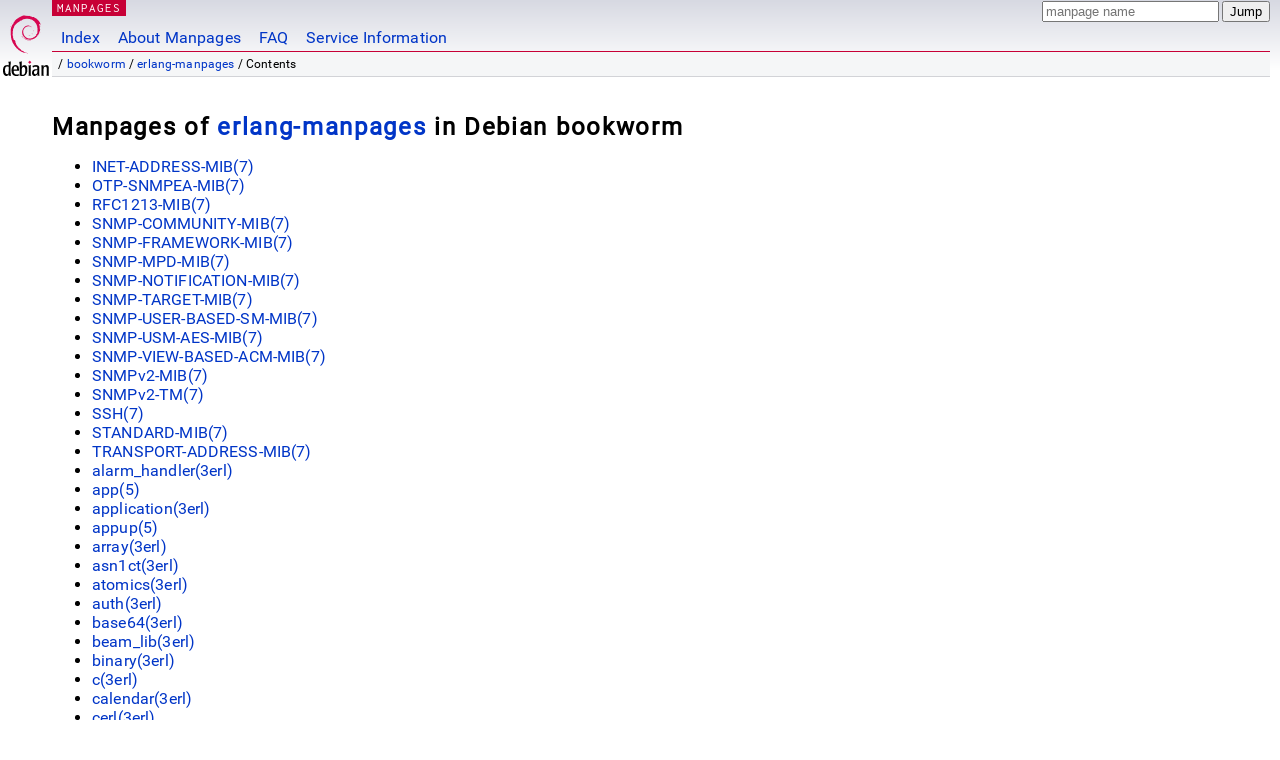

--- FILE ---
content_type: text/html
request_url: https://dyn.manpages.debian.org/bookworm/erlang-manpages/index.html
body_size: 75716
content:
<!DOCTYPE html>
<html lang="en">
<head>
<meta charset="UTF-8">
<meta name="viewport" content="width=device-width, initial-scale=1.0">
<title>Manpages of erlang-manpages in Debian bookworm — Debian Manpages</title>
<style type="text/css">
@font-face {
  font-family: 'Inconsolata';
  src: local('Inconsolata'), url(/Inconsolata.woff2) format('woff2'), url(/Inconsolata.woff) format('woff');
  font-display: swap;
}

@font-face {
  font-family: 'Roboto';
  font-style: normal;
  font-weight: 400;
  src: local('Roboto'), local('Roboto Regular'), local('Roboto-Regular'), url(/Roboto-Regular.woff2) format('woff2'), url(/Roboto-Regular.woff) format('woff');
  font-display: swap;
}

body {
	color: #000;
	background-color: white;
	background-image: linear-gradient(to bottom, #d7d9e2, #fff 70px);
	background-position: 0 0;
	background-repeat: repeat-x;
	font-family: sans-serif;
	font-size: 100%;
	line-height: 1.2;
	letter-spacing: 0.15px;
	margin: 0;
	padding: 0;
}

#header {
	padding: 0 10px 0 52px;
}

#logo {
	position: absolute;
	top: 0;
	left: 0;
	border-left: 1px solid transparent;
	border-right: 1px solid transparent;
	border-bottom: 1px solid transparent;
	width: 50px;
	height: 5.07em;
	min-height: 65px;
}

#logo a {
	display: block;
	height: 100%;
}

#logo img {
	margin-top: 5px;
	position: absolute;
	bottom: 0.3em;
	overflow: auto;
	border: 0;
}

p.section {
	margin: 0;
	padding: 0 5px 0 5px;
	font-size: 13px;
	line-height: 16px;
	color: white;
	letter-spacing: 0.08em;
	position: absolute;
	top: 0px;
	left: 52px;
	background-color: #c70036;
}

p.section a {
	color: white;
	text-decoration: none;
}

.hidecss {
	display: none;
}

#searchbox {
	text-align:left;
	line-height: 1;
	margin: 0 10px 0 0.5em;
	padding: 1px 0 1px 0;
	position: absolute;
	top: 0;
	right: 0;
	font-size: .75em;
}

#navbar {
	border-bottom: 1px solid #c70036;
}

#navbar ul {
	margin: 0;
	padding: 0;
	overflow: hidden;
}

#navbar li {
	list-style: none;
	float: left;
}

#navbar a {
	display: block;
	padding: 1.75em .5em .25em .5em;
	color: #0035c7;
	text-decoration: none;
	border-left: 1px solid transparent;
	border-right: 1px solid transparent;
}

#navbar a:hover
, #navbar a:visited:hover {
	background-color: #f5f6f7;
	border-left: 1px solid  #d2d3d7;
	border-right: 1px solid #d2d3d7;
	text-decoration: underline;
}

a:link {
	color: #0035c7;
}

a:visited {
	color: #54638c;
}

#breadcrumbs {
	line-height: 2;
	min-height: 20px;
	margin: 0;
	padding: 0;
	font-size: 0.75em;
	background-color: #f5f6f7;
	border-bottom: 1px solid #d2d3d7;
}

#breadcrumbs:before {
	margin-left: 0.5em;
	margin-right: 0.5em;
}

#content {
    margin: 0 10px 0 52px;
    display: flex;
    flex-direction: row;
    word-wrap: break-word;
}

.paneljump {
    background-color: #d70751;
    padding: 0.5em;
    border-radius: 3px;
    margin-right: .5em;
    display: none;
}

.paneljump a,
.paneljump a:visited,
.paneljump a:hover,
.paneljump a:focus {
    color: white;
}

@media all and (max-width: 800px) {
    #content {
	flex-direction: column;
	margin: 0.5em;
    }
    .paneljump {
	display: block;
    }
}

.panels {
    display: block;
    order: 2;
}

.maincontent {
    width: 100%;
    max-width: 80ch;
    order: 1;
}

.mandoc {
    font-family: monospace;
    font-size: 1.04rem;
}

.mandoc pre {
    white-space: pre-wrap;
}

#footer {
	border: 1px solid #dfdfe0;
	border-left: 0;
	border-right: 0;
	background-color: #f5f6f7;
	padding: 1em;
	margin: 1em 10px 0 52px;
	font-size: 0.75em;
	line-height: 1.5em;
}

hr {
	border-top: 1px solid #d2d3d7;
	border-bottom: 1px solid white;
	border-left: 0;
	border-right: 0;
	margin: 1.4375em 0 1.5em 0;
	height: 0;
	background-color: #bbb;
}

#content p {
    padding-left: 1em;
}

 

a, a:hover, a:focus, a:visited {
    color: #0530D7;
    text-decoration: none;
}

 
.panel {
  padding: 15px;
  margin-bottom: 20px;
  background-color: #ffffff;
  border: 1px solid #dddddd;
  border-radius: 4px;
  -webkit-box-shadow: 0 1px 1px rgba(0, 0, 0, 0.05);
          box-shadow: 0 1px 1px rgba(0, 0, 0, 0.05);
}

.panel-heading, .panel details {
  margin: -15px -15px 0px;
  background-color: #d70751;
  border-bottom: 1px solid #dddddd;
  border-top-right-radius: 3px;
  border-top-left-radius: 3px;
}

.panel-heading, .panel summary {
  padding: 5px 5px;
  font-size: 17.5px;
  font-weight: 500;
  color: #ffffff;
  outline-style: none;
}

.panel summary {
    padding-left: 7px;
}

summary, details {
    display: block;
}

.panel details ul {
  margin: 0;
}

.panel-footer {
  padding: 5px 5px;
  margin: 15px -15px -15px;
  background-color: #f5f5f5;
  border-top: 1px solid #dddddd;
  border-bottom-right-radius: 3px;
  border-bottom-left-radius: 3px;
}
.panel-info {
  border-color: #bce8f1;
}

.panel-info .panel-heading {
  color: #3a87ad;
  background-color: #d9edf7;
  border-color: #bce8f1;
}


.list-group {
  padding-left: 0;
  margin-bottom: 20px;
  background-color: #ffffff;
}

.list-group-item {
  position: relative;
  display: block;
  padding: 5px 5px 5px 5px;
  margin-bottom: -1px;
  border: 1px solid #dddddd;
}

.list-group-item > .list-item-key {
  min-width: 27%;
  display: inline-block;
}
.list-group-item > .list-item-key.versions-repository {
  min-width: 40%;
}
.list-group-item > .list-item-key.versioned-links-version {
  min-width: 40%
}


.versioned-links-icon {
  margin-right: 2px;
}
.versioned-links-icon a {
  color: black;
}
.versioned-links-icon a:hover {
  color: blue;
}
.versioned-links-icon-inactive {
  opacity: 0.5;
}

.list-group-item:first-child {
  border-top-right-radius: 4px;
  border-top-left-radius: 4px;
}

.list-group-item:last-child {
  margin-bottom: 0;
  border-bottom-right-radius: 4px;
  border-bottom-left-radius: 4px;
}

.list-group-item-heading {
  margin-top: 0;
  margin-bottom: 5px;
}

.list-group-item-text {
  margin-bottom: 0;
  line-height: 1.3;
}

.list-group-item:hover {
  background-color: #f5f5f5;
}

.list-group-item.active a {
  z-index: 2;
}

.list-group-item.active {
  background-color: #efefef;
}

.list-group-flush {
  margin: 15px -15px -15px;
}
.panel .list-group-flush {
  margin-top: -1px;
}

.list-group-flush .list-group-item {
  border-width: 1px 0;
}

.list-group-flush .list-group-item:first-child {
  border-top-right-radius: 0;
  border-top-left-radius: 0;
}

.list-group-flush .list-group-item:last-child {
  border-bottom: 0;
}

 

.panel {
float: right;
clear: right;
min-width: 200px;
}

.toc {
     
    width: 200px;
}

.toc li {
    font-size: 98%;
    letter-spacing: 0.02em;
    display: flex;
}

.otherversions {
     
    width: 200px;
}

.otherversions li,
.otherlangs li {
    display: flex;
}

.otherversions a,
.otherlangs a {
    flex-shrink: 0;
}

.pkgversion,
.pkgname,
.toc a {
    text-overflow: ellipsis;
    overflow: hidden;
    white-space: nowrap;
}

.pkgversion,
.pkgname {
    margin-left: auto;
    padding-left: 1em;
}

 

.mandoc {
     
    overflow: hidden;
    margin-top: .5em;
    margin-right: 45px;
}
table.head, table.foot {
    width: 100%;
}
.head-vol {
    text-align: center;
}
.head-rtitle {
    text-align: right;
}

 
.spacer, .Pp {
    min-height: 1em;
}

pre {
    margin-left: 2em;
}

.anchor {
    margin-left: .25em;
    visibility: hidden;
}

h1:hover .anchor,
h2:hover .anchor,
h3:hover .anchor,
h4:hover .anchor,
h5:hover .anchor,
h6:hover .anchor {
    visibility: visible;
}

h1, h2, h3, h4, h5, h6 {
    letter-spacing: .07em;
    margin-top: 1.5em;
    margin-bottom: .35em;
}

h1 {
    font-size: 150%;
}

h2 {
    font-size: 125%;
}

@media print {
    #header, #footer, .panel, .anchor, .paneljump {
	display: none;
    }
    #content {
	margin: 0;
    }
    .mandoc {
	margin: 0;
    }
}

 
 

.Bd { }
.Bd-indent {	margin-left: 3.8em; }

.Bl-bullet {	list-style-type: disc;
		padding-left: 1em; }
.Bl-bullet > li { }
.Bl-dash {	list-style-type: none;
		padding-left: 0em; }
.Bl-dash > li:before {
		content: "\2014  "; }
.Bl-item {	list-style-type: none;
		padding-left: 0em; }
.Bl-item > li { }
.Bl-compact > li {
		margin-top: 0em; }

.Bl-enum {	padding-left: 2em; }
.Bl-enum > li { }
.Bl-compact > li {
		margin-top: 0em; }

.Bl-diag { }
.Bl-diag > dt {
		font-style: normal;
		font-weight: bold; }
.Bl-diag > dd {
		margin-left: 0em; }
.Bl-hang { }
.Bl-hang > dt { }
.Bl-hang > dd {
		margin-left: 5.5em; }
.Bl-inset { }
.Bl-inset > dt { }
.Bl-inset > dd {
		margin-left: 0em; }
.Bl-ohang { }
.Bl-ohang > dt { }
.Bl-ohang > dd {
		margin-left: 0em; }
.Bl-tag {	margin-left: 5.5em; }
.Bl-tag > dt {
		float: left;
		margin-top: 0em;
		margin-left: -5.5em;
		padding-right: 1.2em;
		vertical-align: top; }
.Bl-tag > dd {
		clear: both;
		width: 100%;
		margin-top: 0em;
		margin-left: 0em;
		vertical-align: top;
		overflow: auto; }
.Bl-compact > dt {
		margin-top: 0em; }

.Bl-column { }
.Bl-column > tbody > tr { }
.Bl-column > tbody > tr > td {
		margin-top: 1em; }
.Bl-compact > tbody > tr > td {
		margin-top: 0em; }

.Rs {		font-style: normal;
		font-weight: normal; }
.RsA { }
.RsB {		font-style: italic;
		font-weight: normal; }
.RsC { }
.RsD { }
.RsI {		font-style: italic;
		font-weight: normal; }
.RsJ {		font-style: italic;
		font-weight: normal; }
.RsN { }
.RsO { }
.RsP { }
.RsQ { }
.RsR { }
.RsT {		text-decoration: underline; }
.RsU { }
.RsV { }

.eqn { }
.tbl { }

.HP {		margin-left: 3.8em;
		text-indent: -3.8em; }

 

table.Nm { }
code.Nm {	font-style: normal;
		font-weight: bold;
		font-family: inherit; }
.Fl {		font-style: normal;
		font-weight: bold;
		font-family: inherit; }
.Cm {		font-style: normal;
		font-weight: bold;
		font-family: inherit; }
.Ar {		font-style: italic;
		font-weight: normal; }
.Op {		display: inline; }
.Ic {		font-style: normal;
		font-weight: bold;
		font-family: inherit; }
.Ev {		font-style: normal;
		font-weight: normal;
		font-family: monospace; }
.Pa {		font-style: italic;
		font-weight: normal; }

 

.Lb { }
code.In {	font-style: normal;
		font-weight: bold;
		font-family: inherit; }
a.In { }
.Fd {		font-style: normal;
		font-weight: bold;
		font-family: inherit; }
.Ft {		font-style: italic;
		font-weight: normal; }
.Fn {		font-style: normal;
		font-weight: bold;
		font-family: inherit; }
.Fa {		font-style: italic;
		font-weight: normal; }
.Vt {		font-style: italic;
		font-weight: normal; }
.Va {		font-style: italic;
		font-weight: normal; }
.Dv {		font-style: normal;
		font-weight: normal;
		font-family: monospace; }
.Er {		font-style: normal;
		font-weight: normal;
		font-family: monospace; }

 

.An { }
.Lk { }
.Mt { }
.Cd {		font-style: normal;
		font-weight: bold;
		font-family: inherit; }
.Ad {		font-style: italic;
		font-weight: normal; }
.Ms {		font-style: normal;
		font-weight: bold; }
.St { }
.Ux { }

 

.Bf {		display: inline; }
.No {		font-style: normal;
		font-weight: normal; }
.Em {		font-style: italic;
		font-weight: normal; }
.Sy {		font-style: normal;
		font-weight: bold; }
.Li {		font-style: normal;
		font-weight: normal;
		font-family: monospace; }
body {
  font-family: 'Roboto', sans-serif;
}

.mandoc, .mandoc pre, .mandoc code, p.section {
  font-family: 'Inconsolata', monospace;
}

</style>
<link rel="search" title="Debian manpages" type="application/opensearchdescription+xml" href="/opensearch.xml">
</head>
<body>
<div id="header">
   <div id="upperheader">
   <div id="logo">
  <a href="https://www.debian.org/" title="Debian Home"><img src="/openlogo-50.svg" alt="Debian" width="50" height="61"></a>
  </div>
  <p class="section"><a href="/">MANPAGES</a></p>
  <div id="searchbox">
    <form action="https://dyn.manpages.debian.org/jump" method="get">
      <input type="hidden" name="suite" value="bookworm">
      <input type="hidden" name="binarypkg" value="erlang-manpages">
      <input type="hidden" name="section" value="3erl">
      <input type="hidden" name="language" value="en">
      <input type="text" name="q" placeholder="manpage name" required>
      <input type="submit" value="Jump">
    </form>
  </div>
 </div>
<div id="navbar">
<p class="hidecss"><a href="#content">Skip Quicknav</a></p>
<ul>
   <li><a href="/">Index</a></li>
   <li><a href="/about.html">About Manpages</a></li>
   <li><a href="/faq.html">FAQ</a></li>
   <li><a href="https://wiki.debian.org/manpages.debian.org">Service Information</a></li>
</ul>
</div>
   <p id="breadcrumbs">&nbsp;
     
     &#x2F; <a href="/contents-bookworm.html">bookworm</a>
     
     
     
     &#x2F; <a href="/bookworm/erlang-manpages/index.html">erlang-manpages</a>
     
     
     
     &#x2F; Contents
     
     </p>
</div>
<div id="content">


<div class="maincontents">

<h1>Manpages of <a href="https://tracker.debian.org/pkg/erlang-manpages">erlang-manpages</a> in Debian bookworm</h1>
  
<ul>

  
<li>
  <a href="/bookworm/erlang-manpages/INET-ADDRESS-MIB.7.en.html">INET-ADDRESS-MIB(7)
    
  </a>
</li>
  

  
<li>
  <a href="/bookworm/erlang-manpages/OTP-SNMPEA-MIB.7.en.html">OTP-SNMPEA-MIB(7)
    
  </a>
</li>
  

  
<li>
  <a href="/bookworm/erlang-manpages/RFC1213-MIB.7.en.html">RFC1213-MIB(7)
    
  </a>
</li>
  

  
<li>
  <a href="/bookworm/erlang-manpages/SNMP-COMMUNITY-MIB.7.en.html">SNMP-COMMUNITY-MIB(7)
    
  </a>
</li>
  

  
<li>
  <a href="/bookworm/erlang-manpages/SNMP-FRAMEWORK-MIB.7.en.html">SNMP-FRAMEWORK-MIB(7)
    
  </a>
</li>
  

  
<li>
  <a href="/bookworm/erlang-manpages/SNMP-MPD-MIB.7.en.html">SNMP-MPD-MIB(7)
    
  </a>
</li>
  

  
<li>
  <a href="/bookworm/erlang-manpages/SNMP-NOTIFICATION-MIB.7.en.html">SNMP-NOTIFICATION-MIB(7)
    
  </a>
</li>
  

  
<li>
  <a href="/bookworm/erlang-manpages/SNMP-TARGET-MIB.7.en.html">SNMP-TARGET-MIB(7)
    
  </a>
</li>
  

  
<li>
  <a href="/bookworm/erlang-manpages/SNMP-USER-BASED-SM-MIB.7.en.html">SNMP-USER-BASED-SM-MIB(7)
    
  </a>
</li>
  

  
<li>
  <a href="/bookworm/erlang-manpages/SNMP-USM-AES-MIB.7.en.html">SNMP-USM-AES-MIB(7)
    
  </a>
</li>
  

  
<li>
  <a href="/bookworm/erlang-manpages/SNMP-VIEW-BASED-ACM-MIB.7.en.html">SNMP-VIEW-BASED-ACM-MIB(7)
    
  </a>
</li>
  

  
<li>
  <a href="/bookworm/erlang-manpages/SNMPv2-MIB.7.en.html">SNMPv2-MIB(7)
    
  </a>
</li>
  

  
<li>
  <a href="/bookworm/erlang-manpages/SNMPv2-TM.7.en.html">SNMPv2-TM(7)
    
  </a>
</li>
  

  
<li>
  <a href="/bookworm/erlang-manpages/SSH.7.en.html">SSH(7)
    
  </a>
</li>
  

  
<li>
  <a href="/bookworm/erlang-manpages/STANDARD-MIB.7.en.html">STANDARD-MIB(7)
    
  </a>
</li>
  

  
<li>
  <a href="/bookworm/erlang-manpages/TRANSPORT-ADDRESS-MIB.7.en.html">TRANSPORT-ADDRESS-MIB(7)
    
  </a>
</li>
  

  
<li>
  <a href="/bookworm/erlang-manpages/alarm_handler.3erl.en.html">alarm_handler(3erl)
    
  </a>
</li>
  

  
<li>
  <a href="/bookworm/erlang-manpages/app.5.en.html">app(5)
    
  </a>
</li>
  

  
<li>
  <a href="/bookworm/erlang-manpages/application.3erl.en.html">application(3erl)
    
  </a>
</li>
  

  
<li>
  <a href="/bookworm/erlang-manpages/appup.5.en.html">appup(5)
    
  </a>
</li>
  

  
<li>
  <a href="/bookworm/erlang-manpages/array.3erl.en.html">array(3erl)
    
  </a>
</li>
  

  
<li>
  <a href="/bookworm/erlang-manpages/asn1ct.3erl.en.html">asn1ct(3erl)
    
  </a>
</li>
  

  
<li>
  <a href="/bookworm/erlang-manpages/atomics.3erl.en.html">atomics(3erl)
    
  </a>
</li>
  

  
<li>
  <a href="/bookworm/erlang-manpages/auth.3erl.en.html">auth(3erl)
    
  </a>
</li>
  

  
<li>
  <a href="/bookworm/erlang-manpages/base64.3erl.en.html">base64(3erl)
    
  </a>
</li>
  

  
<li>
  <a href="/bookworm/erlang-manpages/beam_lib.3erl.en.html">beam_lib(3erl)
    
  </a>
</li>
  

  
<li>
  <a href="/bookworm/erlang-manpages/binary.3erl.en.html">binary(3erl)
    
  </a>
</li>
  

  
<li>
  <a href="/bookworm/erlang-manpages/c.3erl.en.html">c(3erl)
    
  </a>
</li>
  

  
<li>
  <a href="/bookworm/erlang-manpages/calendar.3erl.en.html">calendar(3erl)
    
  </a>
</li>
  

  
<li>
  <a href="/bookworm/erlang-manpages/cerl.3erl.en.html">cerl(3erl)
    
  </a>
</li>
  

  
<li>
  <a href="/bookworm/erlang-manpages/cerl_clauses.3erl.en.html">cerl_clauses(3erl)
    
  </a>
</li>
  

  
<li>
  <a href="/bookworm/erlang-manpages/cerl_trees.3erl.en.html">cerl_trees(3erl)
    
  </a>
</li>
  

  
<li>
  <a href="/bookworm/erlang-manpages/code.3erl.en.html">code(3erl)
    
  </a>
</li>
  

  
<li>
  <a href="/bookworm/erlang-manpages/common_test.3erl.en.html">common_test(3erl)
    
  </a>
</li>
  

  
<li>
  <a href="/bookworm/erlang-manpages/compile.3erl.en.html">compile(3erl)
    
  </a>
</li>
  

  
<li>
  <a href="/bookworm/erlang-manpages/config.5.en.html">config(5)
    
  </a>
</li>
  

  
<li>
  <a href="/bookworm/erlang-manpages/counters.3erl.en.html">counters(3erl)
    
  </a>
</li>
  

  
<li>
  <a href="/bookworm/erlang-manpages/cover.3erl.en.html">cover(3erl)
    
  </a>
</li>
  

  
<li>
  <a href="/bookworm/erlang-manpages/cprof.3erl.en.html">cprof(3erl)
    
  </a>
</li>
  

  
<li>
  <a href="/bookworm/erlang-manpages/cpu_sup.3erl.en.html">cpu_sup(3erl)
    
  </a>
</li>
  

  
<li>
  <a href="/bookworm/erlang-manpages/crashdump.3erl.en.html">crashdump(3erl)
    
  </a>
</li>
  

  
<li>
  <a href="/bookworm/erlang-manpages/crypto.3erl.en.html">crypto(3erl)
    
  </a>
</li>
  

  
<li>
  <a href="/bookworm/erlang-manpages/crypto.7.en.html">crypto(7)
    
  </a>
</li>
  

  
<li>
  <a href="/bookworm/erlang-manpages/ct.3erl.en.html">ct(3erl)
    
  </a>
</li>
  

  
<li>
  <a href="/bookworm/erlang-manpages/ct_cover.3erl.en.html">ct_cover(3erl)
    
  </a>
</li>
  

  
<li>
  <a href="/bookworm/erlang-manpages/ct_ftp.3erl.en.html">ct_ftp(3erl)
    
  </a>
</li>
  

  
<li>
  <a href="/bookworm/erlang-manpages/ct_hooks.3erl.en.html">ct_hooks(3erl)
    
  </a>
</li>
  

  
<li>
  <a href="/bookworm/erlang-manpages/ct_master.3erl.en.html">ct_master(3erl)
    
  </a>
</li>
  

  
<li>
  <a href="/bookworm/erlang-manpages/ct_netconfc.3erl.en.html">ct_netconfc(3erl)
    
  </a>
</li>
  

  
<li>
  <a href="/bookworm/erlang-manpages/ct_property_test.3erl.en.html">ct_property_test(3erl)
    
  </a>
</li>
  

  
<li>
  <a href="/bookworm/erlang-manpages/ct_rpc.3erl.en.html">ct_rpc(3erl)
    
  </a>
</li>
  

  
<li>
  <a href="/bookworm/erlang-manpages/ct_slave.3erl.en.html">ct_slave(3erl)
    
  </a>
</li>
  

  
<li>
  <a href="/bookworm/erlang-manpages/ct_snmp.3erl.en.html">ct_snmp(3erl)
    
  </a>
</li>
  

  
<li>
  <a href="/bookworm/erlang-manpages/ct_ssh.3erl.en.html">ct_ssh(3erl)
    
  </a>
</li>
  

  
<li>
  <a href="/bookworm/erlang-manpages/ct_suite.3erl.en.html">ct_suite(3erl)
    
  </a>
</li>
  

  
<li>
  <a href="/bookworm/erlang-manpages/ct_telnet.3erl.en.html">ct_telnet(3erl)
    
  </a>
</li>
  

  
<li>
  <a href="/bookworm/erlang-manpages/ct_testspec.3erl.en.html">ct_testspec(3erl)
    
  </a>
</li>
  

  
<li>
  <a href="/bookworm/erlang-manpages/dbg.3erl.en.html">dbg(3erl)
    
  </a>
</li>
  

  
<li>
  <a href="/bookworm/erlang-manpages/debugger.3erl.en.html">debugger(3erl)
    
  </a>
</li>
  

  
<li>
  <a href="/bookworm/erlang-manpages/dets.3erl.en.html">dets(3erl)
    
  </a>
</li>
  

  
<li>
  <a href="/bookworm/erlang-manpages/dialyzer.3erl.en.html">dialyzer(3erl)
    
  </a>
</li>
  

  
<li>
  <a href="/bookworm/erlang-manpages/diameter.3erl.en.html">diameter(3erl)
    
  </a>
</li>
  

  
<li>
  <a href="/bookworm/erlang-manpages/diameter_app.3erl.en.html">diameter_app(3erl)
    
  </a>
</li>
  

  
<li>
  <a href="/bookworm/erlang-manpages/diameter_codec.3erl.en.html">diameter_codec(3erl)
    
  </a>
</li>
  

  
<li>
  <a href="/bookworm/erlang-manpages/diameter_dict.5.en.html">diameter_dict(5)
    
  </a>
</li>
  

  
<li>
  <a href="/bookworm/erlang-manpages/diameter_make.3erl.en.html">diameter_make(3erl)
    
  </a>
</li>
  

  
<li>
  <a href="/bookworm/erlang-manpages/diameter_sctp.3erl.en.html">diameter_sctp(3erl)
    
  </a>
</li>
  

  
<li>
  <a href="/bookworm/erlang-manpages/diameter_tcp.3erl.en.html">diameter_tcp(3erl)
    
  </a>
</li>
  

  
<li>
  <a href="/bookworm/erlang-manpages/diameter_transport.3erl.en.html">diameter_transport(3erl)
    
  </a>
</li>
  

  
<li>
  <a href="/bookworm/erlang-manpages/dict.3erl.en.html">dict(3erl)
    
  </a>
</li>
  

  
<li>
  <a href="/bookworm/erlang-manpages/digraph.3erl.en.html">digraph(3erl)
    
  </a>
</li>
  

  
<li>
  <a href="/bookworm/erlang-manpages/digraph_utils.3erl.en.html">digraph_utils(3erl)
    
  </a>
</li>
  

  
<li>
  <a href="/bookworm/erlang-manpages/disk_log.3erl.en.html">disk_log(3erl)
    
  </a>
</li>
  

  
<li>
  <a href="/bookworm/erlang-manpages/disksup.3erl.en.html">disksup(3erl)
    
  </a>
</li>
  

  
<li>
  <a href="/bookworm/erlang-manpages/driver_entry.3erl.en.html">driver_entry(3erl)
    
  </a>
</li>
  

  
<li>
  <a href="/bookworm/erlang-manpages/dyntrace.3erl.en.html">dyntrace(3erl)
    
  </a>
</li>
  

  
<li>
  <a href="/bookworm/erlang-manpages/edoc.3erl.en.html">edoc(3erl)
    
  </a>
</li>
  

  
<li>
  <a href="/bookworm/erlang-manpages/edoc_doclet.3erl.en.html">edoc_doclet(3erl)
    
  </a>
</li>
  

  
<li>
  <a href="/bookworm/erlang-manpages/edoc_doclet_chunks.3erl.en.html">edoc_doclet_chunks(3erl)
    
  </a>
</li>
  

  
<li>
  <a href="/bookworm/erlang-manpages/edoc_extract.3erl.en.html">edoc_extract(3erl)
    
  </a>
</li>
  

  
<li>
  <a href="/bookworm/erlang-manpages/edoc_layout.3erl.en.html">edoc_layout(3erl)
    
  </a>
</li>
  

  
<li>
  <a href="/bookworm/erlang-manpages/edoc_layout_chunks.3erl.en.html">edoc_layout_chunks(3erl)
    
  </a>
</li>
  

  
<li>
  <a href="/bookworm/erlang-manpages/edoc_lib.3erl.en.html">edoc_lib(3erl)
    
  </a>
</li>
  

  
<li>
  <a href="/bookworm/erlang-manpages/edoc_run.3erl.en.html">edoc_run(3erl)
    
  </a>
</li>
  

  
<li>
  <a href="/bookworm/erlang-manpages/ei.3erl.en.html">ei(3erl)
    
  </a>
</li>
  

  
<li>
  <a href="/bookworm/erlang-manpages/ei_connect.3erl.en.html">ei_connect(3erl)
    
  </a>
</li>
  

  
<li>
  <a href="/bookworm/erlang-manpages/ei_global.3erl.en.html">ei_global(3erl)
    
  </a>
</li>
  

  
<li>
  <a href="/bookworm/erlang-manpages/eldap.3erl.en.html">eldap(3erl)
    
  </a>
</li>
  

  
<li>
  <a href="/bookworm/erlang-manpages/epp.3erl.en.html">epp(3erl)
    
  </a>
</li>
  

  
<li>
  <a href="/bookworm/erlang-manpages/epp_dodger.3erl.en.html">epp_dodger(3erl)
    
  </a>
</li>
  

  
<li>
  <a href="/bookworm/erlang-manpages/eprof.3erl.en.html">eprof(3erl)
    
  </a>
</li>
  

  
<li>
  <a href="/bookworm/erlang-manpages/erl_anno.3erl.en.html">erl_anno(3erl)
    
  </a>
</li>
  

  
<li>
  <a href="/bookworm/erlang-manpages/erl_boot_server.3erl.en.html">erl_boot_server(3erl)
    
  </a>
</li>
  

  
<li>
  <a href="/bookworm/erlang-manpages/erl_comment_scan.3erl.en.html">erl_comment_scan(3erl)
    
  </a>
</li>
  

  
<li>
  <a href="/bookworm/erlang-manpages/erl_ddll.3erl.en.html">erl_ddll(3erl)
    
  </a>
</li>
  

  
<li>
  <a href="/bookworm/erlang-manpages/erl_docgen.7.en.html">erl_docgen(7)
    
  </a>
</li>
  

  
<li>
  <a href="/bookworm/erlang-manpages/erl_driver.3erl.en.html">erl_driver(3erl)
    
  </a>
</li>
  

  
<li>
  <a href="/bookworm/erlang-manpages/erl_epmd.3erl.en.html">erl_epmd(3erl)
    
  </a>
</li>
  

  
<li>
  <a href="/bookworm/erlang-manpages/erl_error.3erl.en.html">erl_error(3erl)
    
  </a>
</li>
  

  
<li>
  <a href="/bookworm/erlang-manpages/erl_eval.3erl.en.html">erl_eval(3erl)
    
  </a>
</li>
  

  
<li>
  <a href="/bookworm/erlang-manpages/erl_expand_records.3erl.en.html">erl_expand_records(3erl)
    
  </a>
</li>
  

  
<li>
  <a href="/bookworm/erlang-manpages/erl_features.3erl.en.html">erl_features(3erl)
    
  </a>
</li>
  

  
<li>
  <a href="/bookworm/erlang-manpages/erl_id_trans.3erl.en.html">erl_id_trans(3erl)
    
  </a>
</li>
  

  
<li>
  <a href="/bookworm/erlang-manpages/erl_internal.3erl.en.html">erl_internal(3erl)
    
  </a>
</li>
  

  
<li>
  <a href="/bookworm/erlang-manpages/erl_lint.3erl.en.html">erl_lint(3erl)
    
  </a>
</li>
  

  
<li>
  <a href="/bookworm/erlang-manpages/erl_nif.3erl.en.html">erl_nif(3erl)
    
  </a>
</li>
  

  
<li>
  <a href="/bookworm/erlang-manpages/erl_parse.3erl.en.html">erl_parse(3erl)
    
  </a>
</li>
  

  
<li>
  <a href="/bookworm/erlang-manpages/erl_pp.3erl.en.html">erl_pp(3erl)
    
  </a>
</li>
  

  
<li>
  <a href="/bookworm/erlang-manpages/erl_prettypr.3erl.en.html">erl_prettypr(3erl)
    
  </a>
</li>
  

  
<li>
  <a href="/bookworm/erlang-manpages/erl_prim_loader.3erl.en.html">erl_prim_loader(3erl)
    
  </a>
</li>
  

  
<li>
  <a href="/bookworm/erlang-manpages/erl_prim_loader_stub.3erl.en.html">erl_prim_loader_stub(3erl)
    
  </a>
</li>
  

  
<li>
  <a href="/bookworm/erlang-manpages/erl_recomment.3erl.en.html">erl_recomment(3erl)
    
  </a>
</li>
  

  
<li>
  <a href="/bookworm/erlang-manpages/erl_scan.3erl.en.html">erl_scan(3erl)
    
  </a>
</li>
  

  
<li>
  <a href="/bookworm/erlang-manpages/erl_syntax.3erl.en.html">erl_syntax(3erl)
    
  </a>
</li>
  

  
<li>
  <a href="/bookworm/erlang-manpages/erl_syntax_lib.3erl.en.html">erl_syntax_lib(3erl)
    
  </a>
</li>
  

  
<li>
  <a href="/bookworm/erlang-manpages/erl_tar.3erl.en.html">erl_tar(3erl)
    
  </a>
</li>
  

  
<li>
  <a href="/bookworm/erlang-manpages/erl_tracer.3erl.en.html">erl_tracer(3erl)
    
  </a>
</li>
  

  
<li>
  <a href="/bookworm/erlang-manpages/erlang.3erl.en.html">erlang(3erl)
    
  </a>
</li>
  

  
<li>
  <a href="/bookworm/erlang-manpages/erlang_mode.3erl.en.html">erlang_mode(3erl)
    
  </a>
</li>
  

  
<li>
  <a href="/bookworm/erlang-manpages/erlang_stub.3erl.en.html">erlang_stub(3erl)
    
  </a>
</li>
  

  
<li>
  <a href="/bookworm/erlang-manpages/erpc.3erl.en.html">erpc(3erl)
    
  </a>
</li>
  

  
<li>
  <a href="/bookworm/erlang-manpages/error_handler.3erl.en.html">error_handler(3erl)
    
  </a>
</li>
  

  
<li>
  <a href="/bookworm/erlang-manpages/error_logger.3erl.en.html">error_logger(3erl)
    
  </a>
</li>
  

  
<li>
  <a href="/bookworm/erlang-manpages/erts_alloc.3erl.en.html">erts_alloc(3erl)
    
  </a>
</li>
  

  
<li>
  <a href="/bookworm/erlang-manpages/erts_alloc_config.3erl.en.html">erts_alloc_config(3erl)
    
  </a>
</li>
  

  
<li>
  <a href="/bookworm/erlang-manpages/et.3erl.en.html">et(3erl)
    
  </a>
</li>
  

  
<li>
  <a href="/bookworm/erlang-manpages/et_collector.3erl.en.html">et_collector(3erl)
    
  </a>
</li>
  

  
<li>
  <a href="/bookworm/erlang-manpages/et_selector.3erl.en.html">et_selector(3erl)
    
  </a>
</li>
  

  
<li>
  <a href="/bookworm/erlang-manpages/et_viewer.3erl.en.html">et_viewer(3erl)
    
  </a>
</li>
  

  
<li>
  <a href="/bookworm/erlang-manpages/etop.3erl.en.html">etop(3erl)
    
  </a>
</li>
  

  
<li>
  <a href="/bookworm/erlang-manpages/ets.3erl.en.html">ets(3erl)
    
  </a>
</li>
  

  
<li>
  <a href="/bookworm/erlang-manpages/eunit.3erl.en.html">eunit(3erl)
    
  </a>
</li>
  

  
<li>
  <a href="/bookworm/erlang-manpages/eunit_surefire.3erl.en.html">eunit_surefire(3erl)
    
  </a>
</li>
  

  
<li>
  <a href="/bookworm/erlang-manpages/file.3erl.en.html">file(3erl)
    
  </a>
</li>
  

  
<li>
  <a href="/bookworm/erlang-manpages/file_sorter.3erl.en.html">file_sorter(3erl)
    
  </a>
</li>
  

  
<li>
  <a href="/bookworm/erlang-manpages/filelib.3erl.en.html">filelib(3erl)
    
  </a>
</li>
  

  
<li>
  <a href="/bookworm/erlang-manpages/filename.3erl.en.html">filename(3erl)
    
  </a>
</li>
  

  
<li>
  <a href="/bookworm/erlang-manpages/fprof.3erl.en.html">fprof(3erl)
    
  </a>
</li>
  

  
<li>
  <a href="/bookworm/erlang-manpages/ftp.3erl.en.html">ftp(3erl)
    
  </a>
</li>
  

  
<li>
  <a href="/bookworm/erlang-manpages/gb_sets.3erl.en.html">gb_sets(3erl)
    
  </a>
</li>
  

  
<li>
  <a href="/bookworm/erlang-manpages/gb_trees.3erl.en.html">gb_trees(3erl)
    
  </a>
</li>
  

  
<li>
  <a href="/bookworm/erlang-manpages/gen_event.3erl.en.html">gen_event(3erl)
    
  </a>
</li>
  

  
<li>
  <a href="/bookworm/erlang-manpages/gen_fsm.3erl.en.html">gen_fsm(3erl)
    
  </a>
</li>
  

  
<li>
  <a href="/bookworm/erlang-manpages/gen_sctp.3erl.en.html">gen_sctp(3erl)
    
  </a>
</li>
  

  
<li>
  <a href="/bookworm/erlang-manpages/gen_server.3erl.en.html">gen_server(3erl)
    
  </a>
</li>
  

  
<li>
  <a href="/bookworm/erlang-manpages/gen_statem.3erl.en.html">gen_statem(3erl)
    
  </a>
</li>
  

  
<li>
  <a href="/bookworm/erlang-manpages/gen_tcp.3erl.en.html">gen_tcp(3erl)
    
  </a>
</li>
  

  
<li>
  <a href="/bookworm/erlang-manpages/gen_udp.3erl.en.html">gen_udp(3erl)
    
  </a>
</li>
  

  
<li>
  <a href="/bookworm/erlang-manpages/gl.3erl.en.html">gl(3erl)
    
  </a>
</li>
  

  
<li>
  <a href="/bookworm/erlang-manpages/global.3erl.en.html">global(3erl)
    
  </a>
</li>
  

  
<li>
  <a href="/bookworm/erlang-manpages/global_group.3erl.en.html">global_group(3erl)
    
  </a>
</li>
  

  
<li>
  <a href="/bookworm/erlang-manpages/glu.3erl.en.html">glu(3erl)
    
  </a>
</li>
  

  
<li>
  <a href="/bookworm/erlang-manpages/heart.3erl.en.html">heart(3erl)
    
  </a>
</li>
  

  
<li>
  <a href="/bookworm/erlang-manpages/http_uri.3erl.en.html">http_uri(3erl)
    
  </a>
</li>
  

  
<li>
  <a href="/bookworm/erlang-manpages/httpc.3erl.en.html">httpc(3erl)
    
  </a>
</li>
  

  
<li>
  <a href="/bookworm/erlang-manpages/httpd.3erl.en.html">httpd(3erl)
    
  </a>
</li>
  

  
<li>
  <a href="/bookworm/erlang-manpages/httpd_custom_api.3erl.en.html">httpd_custom_api(3erl)
    
  </a>
</li>
  

  
<li>
  <a href="/bookworm/erlang-manpages/httpd_socket.3erl.en.html">httpd_socket(3erl)
    
  </a>
</li>
  

  
<li>
  <a href="/bookworm/erlang-manpages/httpd_util.3erl.en.html">httpd_util(3erl)
    
  </a>
</li>
  

  
<li>
  <a href="/bookworm/erlang-manpages/i.3erl.en.html">i(3erl)
    
  </a>
</li>
  

  
<li>
  <a href="/bookworm/erlang-manpages/inet.3erl.en.html">inet(3erl)
    
  </a>
</li>
  

  
<li>
  <a href="/bookworm/erlang-manpages/inet_res.3erl.en.html">inet_res(3erl)
    
  </a>
</li>
  

  
<li>
  <a href="/bookworm/erlang-manpages/inets.3erl.en.html">inets(3erl)
    
  </a>
</li>
  

  
<li>
  <a href="/bookworm/erlang-manpages/init.3erl.en.html">init(3erl)
    
  </a>
</li>
  

  
<li>
  <a href="/bookworm/erlang-manpages/init_stub.3erl.en.html">init_stub(3erl)
    
  </a>
</li>
  

  
<li>
  <a href="/bookworm/erlang-manpages/instrument.3erl.en.html">instrument(3erl)
    
  </a>
</li>
  

  
<li>
  <a href="/bookworm/erlang-manpages/int.3erl.en.html">int(3erl)
    
  </a>
</li>
  

  
<li>
  <a href="/bookworm/erlang-manpages/io.3erl.en.html">io(3erl)
    
  </a>
</li>
  

  
<li>
  <a href="/bookworm/erlang-manpages/io_lib.3erl.en.html">io_lib(3erl)
    
  </a>
</li>
  

  
<li>
  <a href="/bookworm/erlang-manpages/jinterface.3erl.en.html">jinterface(3erl)
    
  </a>
</li>
  

  
<li>
  <a href="/bookworm/erlang-manpages/kernel.7.en.html">kernel(7)
    
  </a>
</li>
  

  
<li>
  <a href="/bookworm/erlang-manpages/lcnt.3erl.en.html">lcnt(3erl)
    
  </a>
</li>
  

  
<li>
  <a href="/bookworm/erlang-manpages/leex.3erl.en.html">leex(3erl)
    
  </a>
</li>
  

  
<li>
  <a href="/bookworm/erlang-manpages/lists.3erl.en.html">lists(3erl)
    
  </a>
</li>
  

  
<li>
  <a href="/bookworm/erlang-manpages/log_mf_h.3erl.en.html">log_mf_h(3erl)
    
  </a>
</li>
  

  
<li>
  <a href="/bookworm/erlang-manpages/logger.3erl.en.html">logger(3erl)
    
  </a>
</li>
  

  
<li>
  <a href="/bookworm/erlang-manpages/logger_disk_log_h.3erl.en.html">logger_disk_log_h(3erl)
    
  </a>
</li>
  

  
<li>
  <a href="/bookworm/erlang-manpages/logger_filters.3erl.en.html">logger_filters(3erl)
    
  </a>
</li>
  

  
<li>
  <a href="/bookworm/erlang-manpages/logger_formatter.3erl.en.html">logger_formatter(3erl)
    
  </a>
</li>
  

  
<li>
  <a href="/bookworm/erlang-manpages/logger_std_h.3erl.en.html">logger_std_h(3erl)
    
  </a>
</li>
  

  
<li>
  <a href="/bookworm/erlang-manpages/make.3erl.en.html">make(3erl)
    
  </a>
</li>
  

  
<li>
  <a href="/bookworm/erlang-manpages/maps.3erl.en.html">maps(3erl)
    
  </a>
</li>
  

  
<li>
  <a href="/bookworm/erlang-manpages/math.3erl.en.html">math(3erl)
    
  </a>
</li>
  

  
<li>
  <a href="/bookworm/erlang-manpages/megaco.3erl.en.html">megaco(3erl)
    
  </a>
</li>
  

  
<li>
  <a href="/bookworm/erlang-manpages/megaco_codec_meas.3erl.en.html">megaco_codec_meas(3erl)
    
  </a>
</li>
  

  
<li>
  <a href="/bookworm/erlang-manpages/megaco_codec_mstone1.3erl.en.html">megaco_codec_mstone1(3erl)
    
  </a>
</li>
  

  
<li>
  <a href="/bookworm/erlang-manpages/megaco_codec_mstone2.3erl.en.html">megaco_codec_mstone2(3erl)
    
  </a>
</li>
  

  
<li>
  <a href="/bookworm/erlang-manpages/megaco_codec_transform.3erl.en.html">megaco_codec_transform(3erl)
    
  </a>
</li>
  

  
<li>
  <a href="/bookworm/erlang-manpages/megaco_edist_compress.3erl.en.html">megaco_edist_compress(3erl)
    
  </a>
</li>
  

  
<li>
  <a href="/bookworm/erlang-manpages/megaco_encoder.3erl.en.html">megaco_encoder(3erl)
    
  </a>
</li>
  

  
<li>
  <a href="/bookworm/erlang-manpages/megaco_flex_scanner.3erl.en.html">megaco_flex_scanner(3erl)
    
  </a>
</li>
  

  
<li>
  <a href="/bookworm/erlang-manpages/megaco_tcp.3erl.en.html">megaco_tcp(3erl)
    
  </a>
</li>
  

  
<li>
  <a href="/bookworm/erlang-manpages/megaco_transport.3erl.en.html">megaco_transport(3erl)
    
  </a>
</li>
  

  
<li>
  <a href="/bookworm/erlang-manpages/megaco_udp.3erl.en.html">megaco_udp(3erl)
    
  </a>
</li>
  

  
<li>
  <a href="/bookworm/erlang-manpages/megaco_user.3erl.en.html">megaco_user(3erl)
    
  </a>
</li>
  

  
<li>
  <a href="/bookworm/erlang-manpages/memsup.3erl.en.html">memsup(3erl)
    
  </a>
</li>
  

  
<li>
  <a href="/bookworm/erlang-manpages/merl.3erl.en.html">merl(3erl)
    
  </a>
</li>
  

  
<li>
  <a href="/bookworm/erlang-manpages/merl_transform.3erl.en.html">merl_transform(3erl)
    
  </a>
</li>
  

  
<li>
  <a href="/bookworm/erlang-manpages/mnesia.3erl.en.html">mnesia(3erl)
    
  </a>
</li>
  

  
<li>
  <a href="/bookworm/erlang-manpages/mnesia_frag_hash.3erl.en.html">mnesia_frag_hash(3erl)
    
  </a>
</li>
  

  
<li>
  <a href="/bookworm/erlang-manpages/mnesia_registry.3erl.en.html">mnesia_registry(3erl)
    
  </a>
</li>
  

  
<li>
  <a href="/bookworm/erlang-manpages/mod_alias.3erl.en.html">mod_alias(3erl)
    
  </a>
</li>
  

  
<li>
  <a href="/bookworm/erlang-manpages/mod_auth.3erl.en.html">mod_auth(3erl)
    
  </a>
</li>
  

  
<li>
  <a href="/bookworm/erlang-manpages/mod_esi.3erl.en.html">mod_esi(3erl)
    
  </a>
</li>
  

  
<li>
  <a href="/bookworm/erlang-manpages/mod_security.3erl.en.html">mod_security(3erl)
    
  </a>
</li>
  

  
<li>
  <a href="/bookworm/erlang-manpages/ms_transform.3erl.en.html">ms_transform(3erl)
    
  </a>
</li>
  

  
<li>
  <a href="/bookworm/erlang-manpages/msacc.3erl.en.html">msacc(3erl)
    
  </a>
</li>
  

  
<li>
  <a href="/bookworm/erlang-manpages/net.3erl.en.html">net(3erl)
    
  </a>
</li>
  

  
<li>
  <a href="/bookworm/erlang-manpages/net_adm.3erl.en.html">net_adm(3erl)
    
  </a>
</li>
  

  
<li>
  <a href="/bookworm/erlang-manpages/net_kernel.3erl.en.html">net_kernel(3erl)
    
  </a>
</li>
  

  
<li>
  <a href="/bookworm/erlang-manpages/nteventlog.3erl.en.html">nteventlog(3erl)
    
  </a>
</li>
  

  
<li>
  <a href="/bookworm/erlang-manpages/observer.3erl.en.html">observer(3erl)
    
  </a>
</li>
  

  
<li>
  <a href="/bookworm/erlang-manpages/observer.7.en.html">observer(7)
    
  </a>
</li>
  

  
<li>
  <a href="/bookworm/erlang-manpages/odbc.3erl.en.html">odbc(3erl)
    
  </a>
</li>
  

  
<li>
  <a href="/bookworm/erlang-manpages/orddict.3erl.en.html">orddict(3erl)
    
  </a>
</li>
  

  
<li>
  <a href="/bookworm/erlang-manpages/ordsets.3erl.en.html">ordsets(3erl)
    
  </a>
</li>
  

  
<li>
  <a href="/bookworm/erlang-manpages/os.3erl.en.html">os(3erl)
    
  </a>
</li>
  

  
<li>
  <a href="/bookworm/erlang-manpages/os_mon.7.en.html">os_mon(7)
    
  </a>
</li>
  

  
<li>
  <a href="/bookworm/erlang-manpages/os_sup.3erl.en.html">os_sup(3erl)
    
  </a>
</li>
  

  
<li>
  <a href="/bookworm/erlang-manpages/peer.3erl.en.html">peer(3erl)
    
  </a>
</li>
  

  
<li>
  <a href="/bookworm/erlang-manpages/persistent_term.3erl.en.html">persistent_term(3erl)
    
  </a>
</li>
  

  
<li>
  <a href="/bookworm/erlang-manpages/pg.3erl.en.html">pg(3erl)
    
  </a>
</li>
  

  
<li>
  <a href="/bookworm/erlang-manpages/pool.3erl.en.html">pool(3erl)
    
  </a>
</li>
  

  
<li>
  <a href="/bookworm/erlang-manpages/prettypr.3erl.en.html">prettypr(3erl)
    
  </a>
</li>
  

  
<li>
  <a href="/bookworm/erlang-manpages/proc_lib.3erl.en.html">proc_lib(3erl)
    
  </a>
</li>
  

  
<li>
  <a href="/bookworm/erlang-manpages/proplists.3erl.en.html">proplists(3erl)
    
  </a>
</li>
  

  
<li>
  <a href="/bookworm/erlang-manpages/public_key.3erl.en.html">public_key(3erl)
    
  </a>
</li>
  

  
<li>
  <a href="/bookworm/erlang-manpages/public_key.7.en.html">public_key(7)
    
  </a>
</li>
  

  
<li>
  <a href="/bookworm/erlang-manpages/qlc.3erl.en.html">qlc(3erl)
    
  </a>
</li>
  

  
<li>
  <a href="/bookworm/erlang-manpages/queue.3erl.en.html">queue(3erl)
    
  </a>
</li>
  

  
<li>
  <a href="/bookworm/erlang-manpages/rand.3erl.en.html">rand(3erl)
    
  </a>
</li>
  

  
<li>
  <a href="/bookworm/erlang-manpages/random.3erl.en.html">random(3erl)
    
  </a>
</li>
  

  
<li>
  <a href="/bookworm/erlang-manpages/rb.3erl.en.html">rb(3erl)
    
  </a>
</li>
  

  
<li>
  <a href="/bookworm/erlang-manpages/re.3erl.en.html">re(3erl)
    
  </a>
</li>
  

  
<li>
  <a href="/bookworm/erlang-manpages/rel.5.en.html">rel(5)
    
  </a>
</li>
  

  
<li>
  <a href="/bookworm/erlang-manpages/release_handler.3erl.en.html">release_handler(3erl)
    
  </a>
</li>
  

  
<li>
  <a href="/bookworm/erlang-manpages/reltool.3erl.en.html">reltool(3erl)
    
  </a>
</li>
  

  
<li>
  <a href="/bookworm/erlang-manpages/relup.5.en.html">relup(5)
    
  </a>
</li>
  

  
<li>
  <a href="/bookworm/erlang-manpages/rpc.3erl.en.html">rpc(3erl)
    
  </a>
</li>
  

  
<li>
  <a href="/bookworm/erlang-manpages/runtime_tools.7.en.html">runtime_tools(7)
    
  </a>
</li>
  

  
<li>
  <a href="/bookworm/erlang-manpages/sasl.7.en.html">sasl(7)
    
  </a>
</li>
  

  
<li>
  <a href="/bookworm/erlang-manpages/scheduler.3erl.en.html">scheduler(3erl)
    
  </a>
</li>
  

  
<li>
  <a href="/bookworm/erlang-manpages/script.5.en.html">script(5)
    
  </a>
</li>
  

  
<li>
  <a href="/bookworm/erlang-manpages/seq_trace.3erl.en.html">seq_trace(3erl)
    
  </a>
</li>
  

  
<li>
  <a href="/bookworm/erlang-manpages/sets.3erl.en.html">sets(3erl)
    
  </a>
</li>
  

  
<li>
  <a href="/bookworm/erlang-manpages/shell.3erl.en.html">shell(3erl)
    
  </a>
</li>
  

  
<li>
  <a href="/bookworm/erlang-manpages/shell_default.3erl.en.html">shell_default(3erl)
    
  </a>
</li>
  

  
<li>
  <a href="/bookworm/erlang-manpages/shell_docs.3erl.en.html">shell_docs(3erl)
    
  </a>
</li>
  

  
<li>
  <a href="/bookworm/erlang-manpages/slave.3erl.en.html">slave(3erl)
    
  </a>
</li>
  

  
<li>
  <a href="/bookworm/erlang-manpages/snmp.3erl.en.html">snmp(3erl)
    
  </a>
</li>
  

  
<li>
  <a href="/bookworm/erlang-manpages/snmp.7.en.html">snmp(7)
    
  </a>
</li>
  

  
<li>
  <a href="/bookworm/erlang-manpages/snmp_community_mib.3erl.en.html">snmp_community_mib(3erl)
    
  </a>
</li>
  

  
<li>
  <a href="/bookworm/erlang-manpages/snmp_framework_mib.3erl.en.html">snmp_framework_mib(3erl)
    
  </a>
</li>
  

  
<li>
  <a href="/bookworm/erlang-manpages/snmp_generic.3erl.en.html">snmp_generic(3erl)
    
  </a>
</li>
  

  
<li>
  <a href="/bookworm/erlang-manpages/snmp_index.3erl.en.html">snmp_index(3erl)
    
  </a>
</li>
  

  
<li>
  <a href="/bookworm/erlang-manpages/snmp_notification_mib.3erl.en.html">snmp_notification_mib(3erl)
    
  </a>
</li>
  

  
<li>
  <a href="/bookworm/erlang-manpages/snmp_pdus.3erl.en.html">snmp_pdus(3erl)
    
  </a>
</li>
  

  
<li>
  <a href="/bookworm/erlang-manpages/snmp_standard_mib.3erl.en.html">snmp_standard_mib(3erl)
    
  </a>
</li>
  

  
<li>
  <a href="/bookworm/erlang-manpages/snmp_target_mib.3erl.en.html">snmp_target_mib(3erl)
    
  </a>
</li>
  

  
<li>
  <a href="/bookworm/erlang-manpages/snmp_user_based_sm_mib.3erl.en.html">snmp_user_based_sm_mib(3erl)
    
  </a>
</li>
  

  
<li>
  <a href="/bookworm/erlang-manpages/snmp_view_based_acm_mib.3erl.en.html">snmp_view_based_acm_mib(3erl)
    
  </a>
</li>
  

  
<li>
  <a href="/bookworm/erlang-manpages/snmpa.3erl.en.html">snmpa(3erl)
    
  </a>
</li>
  

  
<li>
  <a href="/bookworm/erlang-manpages/snmpa_conf.3erl.en.html">snmpa_conf(3erl)
    
  </a>
</li>
  

  
<li>
  <a href="/bookworm/erlang-manpages/snmpa_discovery_handler.3erl.en.html">snmpa_discovery_handler(3erl)
    
  </a>
</li>
  

  
<li>
  <a href="/bookworm/erlang-manpages/snmpa_error.3erl.en.html">snmpa_error(3erl)
    
  </a>
</li>
  

  
<li>
  <a href="/bookworm/erlang-manpages/snmpa_error_io.3erl.en.html">snmpa_error_io(3erl)
    
  </a>
</li>
  

  
<li>
  <a href="/bookworm/erlang-manpages/snmpa_error_logger.3erl.en.html">snmpa_error_logger(3erl)
    
  </a>
</li>
  

  
<li>
  <a href="/bookworm/erlang-manpages/snmpa_error_report.3erl.en.html">snmpa_error_report(3erl)
    
  </a>
</li>
  

  
<li>
  <a href="/bookworm/erlang-manpages/snmpa_local_db.3erl.en.html">snmpa_local_db(3erl)
    
  </a>
</li>
  

  
<li>
  <a href="/bookworm/erlang-manpages/snmpa_mib_data.3erl.en.html">snmpa_mib_data(3erl)
    
  </a>
</li>
  

  
<li>
  <a href="/bookworm/erlang-manpages/snmpa_mib_storage.3erl.en.html">snmpa_mib_storage(3erl)
    
  </a>
</li>
  

  
<li>
  <a href="/bookworm/erlang-manpages/snmpa_mpd.3erl.en.html">snmpa_mpd(3erl)
    
  </a>
</li>
  

  
<li>
  <a href="/bookworm/erlang-manpages/snmpa_network_interface.3erl.en.html">snmpa_network_interface(3erl)
    
  </a>
</li>
  

  
<li>
  <a href="/bookworm/erlang-manpages/snmpa_network_interface_filter.3erl.en.html">snmpa_network_interface_filter(3erl)
    
  </a>
</li>
  

  
<li>
  <a href="/bookworm/erlang-manpages/snmpa_notification_delivery_info_receiver.3erl.en.html">snmpa_notification_delivery_info_receiver(3erl)
    
  </a>
</li>
  

  
<li>
  <a href="/bookworm/erlang-manpages/snmpa_notification_filter.3erl.en.html">snmpa_notification_filter(3erl)
    
  </a>
</li>
  

  
<li>
  <a href="/bookworm/erlang-manpages/snmpa_supervisor.3erl.en.html">snmpa_supervisor(3erl)
    
  </a>
</li>
  

  
<li>
  <a href="/bookworm/erlang-manpages/snmpc.3erl.en.html">snmpc(3erl)
    
  </a>
</li>
  

  
<li>
  <a href="/bookworm/erlang-manpages/snmpm.3erl.en.html">snmpm(3erl)
    
  </a>
</li>
  

  
<li>
  <a href="/bookworm/erlang-manpages/snmpm_conf.3erl.en.html">snmpm_conf(3erl)
    
  </a>
</li>
  

  
<li>
  <a href="/bookworm/erlang-manpages/snmpm_mpd.3erl.en.html">snmpm_mpd(3erl)
    
  </a>
</li>
  

  
<li>
  <a href="/bookworm/erlang-manpages/snmpm_network_interface.3erl.en.html">snmpm_network_interface(3erl)
    
  </a>
</li>
  

  
<li>
  <a href="/bookworm/erlang-manpages/snmpm_network_interface_filter.3erl.en.html">snmpm_network_interface_filter(3erl)
    
  </a>
</li>
  

  
<li>
  <a href="/bookworm/erlang-manpages/snmpm_user.3erl.en.html">snmpm_user(3erl)
    
  </a>
</li>
  

  
<li>
  <a href="/bookworm/erlang-manpages/socket.3erl.en.html">socket(3erl)
    
  </a>
</li>
  

  
<li>
  <a href="/bookworm/erlang-manpages/sofs.3erl.en.html">sofs(3erl)
    
  </a>
</li>
  

  
<li>
  <a href="/bookworm/erlang-manpages/ssh.3erl.en.html">ssh(3erl)
    
  </a>
</li>
  

  
<li>
  <a href="/bookworm/erlang-manpages/ssh_agent.3erl.en.html">ssh_agent(3erl)
    
  </a>
</li>
  

  
<li>
  <a href="/bookworm/erlang-manpages/ssh_client_channel.3erl.en.html">ssh_client_channel(3erl)
    
  </a>
</li>
  

  
<li>
  <a href="/bookworm/erlang-manpages/ssh_client_key_api.3erl.en.html">ssh_client_key_api(3erl)
    
  </a>
</li>
  

  
<li>
  <a href="/bookworm/erlang-manpages/ssh_connection.3erl.en.html">ssh_connection(3erl)
    
  </a>
</li>
  

  
<li>
  <a href="/bookworm/erlang-manpages/ssh_file.3erl.en.html">ssh_file(3erl)
    
  </a>
</li>
  

  
<li>
  <a href="/bookworm/erlang-manpages/ssh_server_channel.3erl.en.html">ssh_server_channel(3erl)
    
  </a>
</li>
  

  
<li>
  <a href="/bookworm/erlang-manpages/ssh_server_key_api.3erl.en.html">ssh_server_key_api(3erl)
    
  </a>
</li>
  

  
<li>
  <a href="/bookworm/erlang-manpages/ssh_sftp.3erl.en.html">ssh_sftp(3erl)
    
  </a>
</li>
  

  
<li>
  <a href="/bookworm/erlang-manpages/ssh_sftpd.3erl.en.html">ssh_sftpd(3erl)
    
  </a>
</li>
  

  
<li>
  <a href="/bookworm/erlang-manpages/ssl.3erl.en.html">ssl(3erl)
    
  </a>
</li>
  

  
<li>
  <a href="/bookworm/erlang-manpages/ssl.7.en.html">ssl(7)
    
  </a>
</li>
  

  
<li>
  <a href="/bookworm/erlang-manpages/ssl_crl_cache.3erl.en.html">ssl_crl_cache(3erl)
    
  </a>
</li>
  

  
<li>
  <a href="/bookworm/erlang-manpages/ssl_crl_cache_api.3erl.en.html">ssl_crl_cache_api(3erl)
    
  </a>
</li>
  

  
<li>
  <a href="/bookworm/erlang-manpages/ssl_session_cache_api.3erl.en.html">ssl_session_cache_api(3erl)
    
  </a>
</li>
  

  
<li>
  <a href="/bookworm/erlang-manpages/stdlib.7.en.html">stdlib(7)
    
  </a>
</li>
  

  
<li>
  <a href="/bookworm/erlang-manpages/string.3erl.en.html">string(3erl)
    
  </a>
</li>
  

  
<li>
  <a href="/bookworm/erlang-manpages/supervisor.3erl.en.html">supervisor(3erl)
    
  </a>
</li>
  

  
<li>
  <a href="/bookworm/erlang-manpages/supervisor_bridge.3erl.en.html">supervisor_bridge(3erl)
    
  </a>
</li>
  

  
<li>
  <a href="/bookworm/erlang-manpages/sys.3erl.en.html">sys(3erl)
    
  </a>
</li>
  

  
<li>
  <a href="/bookworm/erlang-manpages/system_information.3erl.en.html">system_information(3erl)
    
  </a>
</li>
  

  
<li>
  <a href="/bookworm/erlang-manpages/systools.3erl.en.html">systools(3erl)
    
  </a>
</li>
  

  
<li>
  <a href="/bookworm/erlang-manpages/tags.3erl.en.html">tags(3erl)
    
  </a>
</li>
  

  
<li>
  <a href="/bookworm/erlang-manpages/tftp.3erl.en.html">tftp(3erl)
    
  </a>
</li>
  

  
<li>
  <a href="/bookworm/erlang-manpages/timer.3erl.en.html">timer(3erl)
    
  </a>
</li>
  

  
<li>
  <a href="/bookworm/erlang-manpages/ttb.3erl.en.html">ttb(3erl)
    
  </a>
</li>
  

  
<li>
  <a href="/bookworm/erlang-manpages/unicode.3erl.en.html">unicode(3erl)
    
  </a>
</li>
  

  
<li>
  <a href="/bookworm/erlang-manpages/unix_telnet.3erl.en.html">unix_telnet(3erl)
    
  </a>
</li>
  

  
<li>
  <a href="/bookworm/erlang-manpages/uri_string.3erl.en.html">uri_string(3erl)
    
  </a>
</li>
  

  
<li>
  <a href="/bookworm/erlang-manpages/user.3erl.en.html">user(3erl)
    
  </a>
</li>
  

  
<li>
  <a href="/bookworm/erlang-manpages/win32reg.3erl.en.html">win32reg(3erl)
    
  </a>
</li>
  

  
<li>
  <a href="/bookworm/erlang-manpages/wrap_log_reader.3erl.en.html">wrap_log_reader(3erl)
    
  </a>
</li>
  

  
<li>
  <a href="/bookworm/erlang-manpages/wx.3erl.en.html">wx(3erl)
    
  </a>
</li>
  

  
<li>
  <a href="/bookworm/erlang-manpages/wxAcceleratorEntry.3erl.en.html">wxAcceleratorEntry(3erl)
    
  </a>
</li>
  

  
<li>
  <a href="/bookworm/erlang-manpages/wxAcceleratorTable.3erl.en.html">wxAcceleratorTable(3erl)
    
  </a>
</li>
  

  
<li>
  <a href="/bookworm/erlang-manpages/wxActivateEvent.3erl.en.html">wxActivateEvent(3erl)
    
  </a>
</li>
  

  
<li>
  <a href="/bookworm/erlang-manpages/wxArtProvider.3erl.en.html">wxArtProvider(3erl)
    
  </a>
</li>
  

  
<li>
  <a href="/bookworm/erlang-manpages/wxAuiDockArt.3erl.en.html">wxAuiDockArt(3erl)
    
  </a>
</li>
  

  
<li>
  <a href="/bookworm/erlang-manpages/wxAuiManager.3erl.en.html">wxAuiManager(3erl)
    
  </a>
</li>
  

  
<li>
  <a href="/bookworm/erlang-manpages/wxAuiManagerEvent.3erl.en.html">wxAuiManagerEvent(3erl)
    
  </a>
</li>
  

  
<li>
  <a href="/bookworm/erlang-manpages/wxAuiNotebook.3erl.en.html">wxAuiNotebook(3erl)
    
  </a>
</li>
  

  
<li>
  <a href="/bookworm/erlang-manpages/wxAuiNotebookEvent.3erl.en.html">wxAuiNotebookEvent(3erl)
    
  </a>
</li>
  

  
<li>
  <a href="/bookworm/erlang-manpages/wxAuiPaneInfo.3erl.en.html">wxAuiPaneInfo(3erl)
    
  </a>
</li>
  

  
<li>
  <a href="/bookworm/erlang-manpages/wxAuiSimpleTabArt.3erl.en.html">wxAuiSimpleTabArt(3erl)
    
  </a>
</li>
  

  
<li>
  <a href="/bookworm/erlang-manpages/wxAuiTabArt.3erl.en.html">wxAuiTabArt(3erl)
    
  </a>
</li>
  

  
<li>
  <a href="/bookworm/erlang-manpages/wxBitmap.3erl.en.html">wxBitmap(3erl)
    
  </a>
</li>
  

  
<li>
  <a href="/bookworm/erlang-manpages/wxBitmapButton.3erl.en.html">wxBitmapButton(3erl)
    
  </a>
</li>
  

  
<li>
  <a href="/bookworm/erlang-manpages/wxBitmapDataObject.3erl.en.html">wxBitmapDataObject(3erl)
    
  </a>
</li>
  

  
<li>
  <a href="/bookworm/erlang-manpages/wxBookCtrlBase.3erl.en.html">wxBookCtrlBase(3erl)
    
  </a>
</li>
  

  
<li>
  <a href="/bookworm/erlang-manpages/wxBookCtrlEvent.3erl.en.html">wxBookCtrlEvent(3erl)
    
  </a>
</li>
  

  
<li>
  <a href="/bookworm/erlang-manpages/wxBoxSizer.3erl.en.html">wxBoxSizer(3erl)
    
  </a>
</li>
  

  
<li>
  <a href="/bookworm/erlang-manpages/wxBrush.3erl.en.html">wxBrush(3erl)
    
  </a>
</li>
  

  
<li>
  <a href="/bookworm/erlang-manpages/wxBufferedDC.3erl.en.html">wxBufferedDC(3erl)
    
  </a>
</li>
  

  
<li>
  <a href="/bookworm/erlang-manpages/wxBufferedPaintDC.3erl.en.html">wxBufferedPaintDC(3erl)
    
  </a>
</li>
  

  
<li>
  <a href="/bookworm/erlang-manpages/wxButton.3erl.en.html">wxButton(3erl)
    
  </a>
</li>
  

  
<li>
  <a href="/bookworm/erlang-manpages/wxCalendarCtrl.3erl.en.html">wxCalendarCtrl(3erl)
    
  </a>
</li>
  

  
<li>
  <a href="/bookworm/erlang-manpages/wxCalendarDateAttr.3erl.en.html">wxCalendarDateAttr(3erl)
    
  </a>
</li>
  

  
<li>
  <a href="/bookworm/erlang-manpages/wxCalendarEvent.3erl.en.html">wxCalendarEvent(3erl)
    
  </a>
</li>
  

  
<li>
  <a href="/bookworm/erlang-manpages/wxCaret.3erl.en.html">wxCaret(3erl)
    
  </a>
</li>
  

  
<li>
  <a href="/bookworm/erlang-manpages/wxCheckBox.3erl.en.html">wxCheckBox(3erl)
    
  </a>
</li>
  

  
<li>
  <a href="/bookworm/erlang-manpages/wxCheckListBox.3erl.en.html">wxCheckListBox(3erl)
    
  </a>
</li>
  

  
<li>
  <a href="/bookworm/erlang-manpages/wxChildFocusEvent.3erl.en.html">wxChildFocusEvent(3erl)
    
  </a>
</li>
  

  
<li>
  <a href="/bookworm/erlang-manpages/wxChoice.3erl.en.html">wxChoice(3erl)
    
  </a>
</li>
  

  
<li>
  <a href="/bookworm/erlang-manpages/wxChoicebook.3erl.en.html">wxChoicebook(3erl)
    
  </a>
</li>
  

  
<li>
  <a href="/bookworm/erlang-manpages/wxClientDC.3erl.en.html">wxClientDC(3erl)
    
  </a>
</li>
  

  
<li>
  <a href="/bookworm/erlang-manpages/wxClipboard.3erl.en.html">wxClipboard(3erl)
    
  </a>
</li>
  

  
<li>
  <a href="/bookworm/erlang-manpages/wxClipboardTextEvent.3erl.en.html">wxClipboardTextEvent(3erl)
    
  </a>
</li>
  

  
<li>
  <a href="/bookworm/erlang-manpages/wxCloseEvent.3erl.en.html">wxCloseEvent(3erl)
    
  </a>
</li>
  

  
<li>
  <a href="/bookworm/erlang-manpages/wxColourData.3erl.en.html">wxColourData(3erl)
    
  </a>
</li>
  

  
<li>
  <a href="/bookworm/erlang-manpages/wxColourDialog.3erl.en.html">wxColourDialog(3erl)
    
  </a>
</li>
  

  
<li>
  <a href="/bookworm/erlang-manpages/wxColourPickerCtrl.3erl.en.html">wxColourPickerCtrl(3erl)
    
  </a>
</li>
  

  
<li>
  <a href="/bookworm/erlang-manpages/wxColourPickerEvent.3erl.en.html">wxColourPickerEvent(3erl)
    
  </a>
</li>
  

  
<li>
  <a href="/bookworm/erlang-manpages/wxComboBox.3erl.en.html">wxComboBox(3erl)
    
  </a>
</li>
  

  
<li>
  <a href="/bookworm/erlang-manpages/wxCommandEvent.3erl.en.html">wxCommandEvent(3erl)
    
  </a>
</li>
  

  
<li>
  <a href="/bookworm/erlang-manpages/wxContextMenuEvent.3erl.en.html">wxContextMenuEvent(3erl)
    
  </a>
</li>
  

  
<li>
  <a href="/bookworm/erlang-manpages/wxControl.3erl.en.html">wxControl(3erl)
    
  </a>
</li>
  

  
<li>
  <a href="/bookworm/erlang-manpages/wxControlWithItems.3erl.en.html">wxControlWithItems(3erl)
    
  </a>
</li>
  

  
<li>
  <a href="/bookworm/erlang-manpages/wxCursor.3erl.en.html">wxCursor(3erl)
    
  </a>
</li>
  

  
<li>
  <a href="/bookworm/erlang-manpages/wxDC.3erl.en.html">wxDC(3erl)
    
  </a>
</li>
  

  
<li>
  <a href="/bookworm/erlang-manpages/wxDCOverlay.3erl.en.html">wxDCOverlay(3erl)
    
  </a>
</li>
  

  
<li>
  <a href="/bookworm/erlang-manpages/wxDataObject.3erl.en.html">wxDataObject(3erl)
    
  </a>
</li>
  

  
<li>
  <a href="/bookworm/erlang-manpages/wxDateEvent.3erl.en.html">wxDateEvent(3erl)
    
  </a>
</li>
  

  
<li>
  <a href="/bookworm/erlang-manpages/wxDatePickerCtrl.3erl.en.html">wxDatePickerCtrl(3erl)
    
  </a>
</li>
  

  
<li>
  <a href="/bookworm/erlang-manpages/wxDialog.3erl.en.html">wxDialog(3erl)
    
  </a>
</li>
  

  
<li>
  <a href="/bookworm/erlang-manpages/wxDirDialog.3erl.en.html">wxDirDialog(3erl)
    
  </a>
</li>
  

  
<li>
  <a href="/bookworm/erlang-manpages/wxDirPickerCtrl.3erl.en.html">wxDirPickerCtrl(3erl)
    
  </a>
</li>
  

  
<li>
  <a href="/bookworm/erlang-manpages/wxDisplay.3erl.en.html">wxDisplay(3erl)
    
  </a>
</li>
  

  
<li>
  <a href="/bookworm/erlang-manpages/wxDisplayChangedEvent.3erl.en.html">wxDisplayChangedEvent(3erl)
    
  </a>
</li>
  

  
<li>
  <a href="/bookworm/erlang-manpages/wxDropFilesEvent.3erl.en.html">wxDropFilesEvent(3erl)
    
  </a>
</li>
  

  
<li>
  <a href="/bookworm/erlang-manpages/wxEraseEvent.3erl.en.html">wxEraseEvent(3erl)
    
  </a>
</li>
  

  
<li>
  <a href="/bookworm/erlang-manpages/wxEvent.3erl.en.html">wxEvent(3erl)
    
  </a>
</li>
  

  
<li>
  <a href="/bookworm/erlang-manpages/wxEvtHandler.3erl.en.html">wxEvtHandler(3erl)
    
  </a>
</li>
  

  
<li>
  <a href="/bookworm/erlang-manpages/wxFileDataObject.3erl.en.html">wxFileDataObject(3erl)
    
  </a>
</li>
  

  
<li>
  <a href="/bookworm/erlang-manpages/wxFileDialog.3erl.en.html">wxFileDialog(3erl)
    
  </a>
</li>
  

  
<li>
  <a href="/bookworm/erlang-manpages/wxFileDirPickerEvent.3erl.en.html">wxFileDirPickerEvent(3erl)
    
  </a>
</li>
  

  
<li>
  <a href="/bookworm/erlang-manpages/wxFilePickerCtrl.3erl.en.html">wxFilePickerCtrl(3erl)
    
  </a>
</li>
  

  
<li>
  <a href="/bookworm/erlang-manpages/wxFindReplaceData.3erl.en.html">wxFindReplaceData(3erl)
    
  </a>
</li>
  

  
<li>
  <a href="/bookworm/erlang-manpages/wxFindReplaceDialog.3erl.en.html">wxFindReplaceDialog(3erl)
    
  </a>
</li>
  

  
<li>
  <a href="/bookworm/erlang-manpages/wxFlexGridSizer.3erl.en.html">wxFlexGridSizer(3erl)
    
  </a>
</li>
  

  
<li>
  <a href="/bookworm/erlang-manpages/wxFocusEvent.3erl.en.html">wxFocusEvent(3erl)
    
  </a>
</li>
  

  
<li>
  <a href="/bookworm/erlang-manpages/wxFont.3erl.en.html">wxFont(3erl)
    
  </a>
</li>
  

  
<li>
  <a href="/bookworm/erlang-manpages/wxFontData.3erl.en.html">wxFontData(3erl)
    
  </a>
</li>
  

  
<li>
  <a href="/bookworm/erlang-manpages/wxFontDialog.3erl.en.html">wxFontDialog(3erl)
    
  </a>
</li>
  

  
<li>
  <a href="/bookworm/erlang-manpages/wxFontPickerCtrl.3erl.en.html">wxFontPickerCtrl(3erl)
    
  </a>
</li>
  

  
<li>
  <a href="/bookworm/erlang-manpages/wxFontPickerEvent.3erl.en.html">wxFontPickerEvent(3erl)
    
  </a>
</li>
  

  
<li>
  <a href="/bookworm/erlang-manpages/wxFrame.3erl.en.html">wxFrame(3erl)
    
  </a>
</li>
  

  
<li>
  <a href="/bookworm/erlang-manpages/wxGBSizerItem.3erl.en.html">wxGBSizerItem(3erl)
    
  </a>
</li>
  

  
<li>
  <a href="/bookworm/erlang-manpages/wxGCDC.3erl.en.html">wxGCDC(3erl)
    
  </a>
</li>
  

  
<li>
  <a href="/bookworm/erlang-manpages/wxGLCanvas.3erl.en.html">wxGLCanvas(3erl)
    
  </a>
</li>
  

  
<li>
  <a href="/bookworm/erlang-manpages/wxGLContext.3erl.en.html">wxGLContext(3erl)
    
  </a>
</li>
  

  
<li>
  <a href="/bookworm/erlang-manpages/wxGauge.3erl.en.html">wxGauge(3erl)
    
  </a>
</li>
  

  
<li>
  <a href="/bookworm/erlang-manpages/wxGenericDirCtrl.3erl.en.html">wxGenericDirCtrl(3erl)
    
  </a>
</li>
  

  
<li>
  <a href="/bookworm/erlang-manpages/wxGraphicsBrush.3erl.en.html">wxGraphicsBrush(3erl)
    
  </a>
</li>
  

  
<li>
  <a href="/bookworm/erlang-manpages/wxGraphicsContext.3erl.en.html">wxGraphicsContext(3erl)
    
  </a>
</li>
  

  
<li>
  <a href="/bookworm/erlang-manpages/wxGraphicsFont.3erl.en.html">wxGraphicsFont(3erl)
    
  </a>
</li>
  

  
<li>
  <a href="/bookworm/erlang-manpages/wxGraphicsGradientStops.3erl.en.html">wxGraphicsGradientStops(3erl)
    
  </a>
</li>
  

  
<li>
  <a href="/bookworm/erlang-manpages/wxGraphicsMatrix.3erl.en.html">wxGraphicsMatrix(3erl)
    
  </a>
</li>
  

  
<li>
  <a href="/bookworm/erlang-manpages/wxGraphicsObject.3erl.en.html">wxGraphicsObject(3erl)
    
  </a>
</li>
  

  
<li>
  <a href="/bookworm/erlang-manpages/wxGraphicsPath.3erl.en.html">wxGraphicsPath(3erl)
    
  </a>
</li>
  

  
<li>
  <a href="/bookworm/erlang-manpages/wxGraphicsPen.3erl.en.html">wxGraphicsPen(3erl)
    
  </a>
</li>
  

  
<li>
  <a href="/bookworm/erlang-manpages/wxGraphicsRenderer.3erl.en.html">wxGraphicsRenderer(3erl)
    
  </a>
</li>
  

  
<li>
  <a href="/bookworm/erlang-manpages/wxGrid.3erl.en.html">wxGrid(3erl)
    
  </a>
</li>
  

  
<li>
  <a href="/bookworm/erlang-manpages/wxGridBagSizer.3erl.en.html">wxGridBagSizer(3erl)
    
  </a>
</li>
  

  
<li>
  <a href="/bookworm/erlang-manpages/wxGridCellAttr.3erl.en.html">wxGridCellAttr(3erl)
    
  </a>
</li>
  

  
<li>
  <a href="/bookworm/erlang-manpages/wxGridCellBoolEditor.3erl.en.html">wxGridCellBoolEditor(3erl)
    
  </a>
</li>
  

  
<li>
  <a href="/bookworm/erlang-manpages/wxGridCellBoolRenderer.3erl.en.html">wxGridCellBoolRenderer(3erl)
    
  </a>
</li>
  

  
<li>
  <a href="/bookworm/erlang-manpages/wxGridCellChoiceEditor.3erl.en.html">wxGridCellChoiceEditor(3erl)
    
  </a>
</li>
  

  
<li>
  <a href="/bookworm/erlang-manpages/wxGridCellEditor.3erl.en.html">wxGridCellEditor(3erl)
    
  </a>
</li>
  

  
<li>
  <a href="/bookworm/erlang-manpages/wxGridCellFloatEditor.3erl.en.html">wxGridCellFloatEditor(3erl)
    
  </a>
</li>
  

  
<li>
  <a href="/bookworm/erlang-manpages/wxGridCellFloatRenderer.3erl.en.html">wxGridCellFloatRenderer(3erl)
    
  </a>
</li>
  

  
<li>
  <a href="/bookworm/erlang-manpages/wxGridCellNumberEditor.3erl.en.html">wxGridCellNumberEditor(3erl)
    
  </a>
</li>
  

  
<li>
  <a href="/bookworm/erlang-manpages/wxGridCellNumberRenderer.3erl.en.html">wxGridCellNumberRenderer(3erl)
    
  </a>
</li>
  

  
<li>
  <a href="/bookworm/erlang-manpages/wxGridCellRenderer.3erl.en.html">wxGridCellRenderer(3erl)
    
  </a>
</li>
  

  
<li>
  <a href="/bookworm/erlang-manpages/wxGridCellStringRenderer.3erl.en.html">wxGridCellStringRenderer(3erl)
    
  </a>
</li>
  

  
<li>
  <a href="/bookworm/erlang-manpages/wxGridCellTextEditor.3erl.en.html">wxGridCellTextEditor(3erl)
    
  </a>
</li>
  

  
<li>
  <a href="/bookworm/erlang-manpages/wxGridEvent.3erl.en.html">wxGridEvent(3erl)
    
  </a>
</li>
  

  
<li>
  <a href="/bookworm/erlang-manpages/wxGridSizer.3erl.en.html">wxGridSizer(3erl)
    
  </a>
</li>
  

  
<li>
  <a href="/bookworm/erlang-manpages/wxHelpEvent.3erl.en.html">wxHelpEvent(3erl)
    
  </a>
</li>
  

  
<li>
  <a href="/bookworm/erlang-manpages/wxHtmlEasyPrinting.3erl.en.html">wxHtmlEasyPrinting(3erl)
    
  </a>
</li>
  

  
<li>
  <a href="/bookworm/erlang-manpages/wxHtmlLinkEvent.3erl.en.html">wxHtmlLinkEvent(3erl)
    
  </a>
</li>
  

  
<li>
  <a href="/bookworm/erlang-manpages/wxHtmlWindow.3erl.en.html">wxHtmlWindow(3erl)
    
  </a>
</li>
  

  
<li>
  <a href="/bookworm/erlang-manpages/wxIcon.3erl.en.html">wxIcon(3erl)
    
  </a>
</li>
  

  
<li>
  <a href="/bookworm/erlang-manpages/wxIconBundle.3erl.en.html">wxIconBundle(3erl)
    
  </a>
</li>
  

  
<li>
  <a href="/bookworm/erlang-manpages/wxIconizeEvent.3erl.en.html">wxIconizeEvent(3erl)
    
  </a>
</li>
  

  
<li>
  <a href="/bookworm/erlang-manpages/wxIdleEvent.3erl.en.html">wxIdleEvent(3erl)
    
  </a>
</li>
  

  
<li>
  <a href="/bookworm/erlang-manpages/wxImage.3erl.en.html">wxImage(3erl)
    
  </a>
</li>
  

  
<li>
  <a href="/bookworm/erlang-manpages/wxImageList.3erl.en.html">wxImageList(3erl)
    
  </a>
</li>
  

  
<li>
  <a href="/bookworm/erlang-manpages/wxInitDialogEvent.3erl.en.html">wxInitDialogEvent(3erl)
    
  </a>
</li>
  

  
<li>
  <a href="/bookworm/erlang-manpages/wxJoystickEvent.3erl.en.html">wxJoystickEvent(3erl)
    
  </a>
</li>
  

  
<li>
  <a href="/bookworm/erlang-manpages/wxKeyEvent.3erl.en.html">wxKeyEvent(3erl)
    
  </a>
</li>
  

  
<li>
  <a href="/bookworm/erlang-manpages/wxLayoutAlgorithm.3erl.en.html">wxLayoutAlgorithm(3erl)
    
  </a>
</li>
  

  
<li>
  <a href="/bookworm/erlang-manpages/wxListBox.3erl.en.html">wxListBox(3erl)
    
  </a>
</li>
  

  
<li>
  <a href="/bookworm/erlang-manpages/wxListCtrl.3erl.en.html">wxListCtrl(3erl)
    
  </a>
</li>
  

  
<li>
  <a href="/bookworm/erlang-manpages/wxListEvent.3erl.en.html">wxListEvent(3erl)
    
  </a>
</li>
  

  
<li>
  <a href="/bookworm/erlang-manpages/wxListItem.3erl.en.html">wxListItem(3erl)
    
  </a>
</li>
  

  
<li>
  <a href="/bookworm/erlang-manpages/wxListItemAttr.3erl.en.html">wxListItemAttr(3erl)
    
  </a>
</li>
  

  
<li>
  <a href="/bookworm/erlang-manpages/wxListView.3erl.en.html">wxListView(3erl)
    
  </a>
</li>
  

  
<li>
  <a href="/bookworm/erlang-manpages/wxListbook.3erl.en.html">wxListbook(3erl)
    
  </a>
</li>
  

  
<li>
  <a href="/bookworm/erlang-manpages/wxLocale.3erl.en.html">wxLocale(3erl)
    
  </a>
</li>
  

  
<li>
  <a href="/bookworm/erlang-manpages/wxLogNull.3erl.en.html">wxLogNull(3erl)
    
  </a>
</li>
  

  
<li>
  <a href="/bookworm/erlang-manpages/wxMDIChildFrame.3erl.en.html">wxMDIChildFrame(3erl)
    
  </a>
</li>
  

  
<li>
  <a href="/bookworm/erlang-manpages/wxMDIClientWindow.3erl.en.html">wxMDIClientWindow(3erl)
    
  </a>
</li>
  

  
<li>
  <a href="/bookworm/erlang-manpages/wxMDIParentFrame.3erl.en.html">wxMDIParentFrame(3erl)
    
  </a>
</li>
  

  
<li>
  <a href="/bookworm/erlang-manpages/wxMask.3erl.en.html">wxMask(3erl)
    
  </a>
</li>
  

  
<li>
  <a href="/bookworm/erlang-manpages/wxMaximizeEvent.3erl.en.html">wxMaximizeEvent(3erl)
    
  </a>
</li>
  

  
<li>
  <a href="/bookworm/erlang-manpages/wxMemoryDC.3erl.en.html">wxMemoryDC(3erl)
    
  </a>
</li>
  

  
<li>
  <a href="/bookworm/erlang-manpages/wxMenu.3erl.en.html">wxMenu(3erl)
    
  </a>
</li>
  

  
<li>
  <a href="/bookworm/erlang-manpages/wxMenuBar.3erl.en.html">wxMenuBar(3erl)
    
  </a>
</li>
  

  
<li>
  <a href="/bookworm/erlang-manpages/wxMenuEvent.3erl.en.html">wxMenuEvent(3erl)
    
  </a>
</li>
  

  
<li>
  <a href="/bookworm/erlang-manpages/wxMenuItem.3erl.en.html">wxMenuItem(3erl)
    
  </a>
</li>
  

  
<li>
  <a href="/bookworm/erlang-manpages/wxMessageDialog.3erl.en.html">wxMessageDialog(3erl)
    
  </a>
</li>
  

  
<li>
  <a href="/bookworm/erlang-manpages/wxMiniFrame.3erl.en.html">wxMiniFrame(3erl)
    
  </a>
</li>
  

  
<li>
  <a href="/bookworm/erlang-manpages/wxMirrorDC.3erl.en.html">wxMirrorDC(3erl)
    
  </a>
</li>
  

  
<li>
  <a href="/bookworm/erlang-manpages/wxMouseCaptureChangedEvent.3erl.en.html">wxMouseCaptureChangedEvent(3erl)
    
  </a>
</li>
  

  
<li>
  <a href="/bookworm/erlang-manpages/wxMouseCaptureLostEvent.3erl.en.html">wxMouseCaptureLostEvent(3erl)
    
  </a>
</li>
  

  
<li>
  <a href="/bookworm/erlang-manpages/wxMouseEvent.3erl.en.html">wxMouseEvent(3erl)
    
  </a>
</li>
  

  
<li>
  <a href="/bookworm/erlang-manpages/wxMoveEvent.3erl.en.html">wxMoveEvent(3erl)
    
  </a>
</li>
  

  
<li>
  <a href="/bookworm/erlang-manpages/wxMultiChoiceDialog.3erl.en.html">wxMultiChoiceDialog(3erl)
    
  </a>
</li>
  

  
<li>
  <a href="/bookworm/erlang-manpages/wxNavigationKeyEvent.3erl.en.html">wxNavigationKeyEvent(3erl)
    
  </a>
</li>
  

  
<li>
  <a href="/bookworm/erlang-manpages/wxNotebook.3erl.en.html">wxNotebook(3erl)
    
  </a>
</li>
  

  
<li>
  <a href="/bookworm/erlang-manpages/wxNotificationMessage.3erl.en.html">wxNotificationMessage(3erl)
    
  </a>
</li>
  

  
<li>
  <a href="/bookworm/erlang-manpages/wxNotifyEvent.3erl.en.html">wxNotifyEvent(3erl)
    
  </a>
</li>
  

  
<li>
  <a href="/bookworm/erlang-manpages/wxOverlay.3erl.en.html">wxOverlay(3erl)
    
  </a>
</li>
  

  
<li>
  <a href="/bookworm/erlang-manpages/wxPageSetupDialog.3erl.en.html">wxPageSetupDialog(3erl)
    
  </a>
</li>
  

  
<li>
  <a href="/bookworm/erlang-manpages/wxPageSetupDialogData.3erl.en.html">wxPageSetupDialogData(3erl)
    
  </a>
</li>
  

  
<li>
  <a href="/bookworm/erlang-manpages/wxPaintDC.3erl.en.html">wxPaintDC(3erl)
    
  </a>
</li>
  

  
<li>
  <a href="/bookworm/erlang-manpages/wxPaintEvent.3erl.en.html">wxPaintEvent(3erl)
    
  </a>
</li>
  

  
<li>
  <a href="/bookworm/erlang-manpages/wxPalette.3erl.en.html">wxPalette(3erl)
    
  </a>
</li>
  

  
<li>
  <a href="/bookworm/erlang-manpages/wxPaletteChangedEvent.3erl.en.html">wxPaletteChangedEvent(3erl)
    
  </a>
</li>
  

  
<li>
  <a href="/bookworm/erlang-manpages/wxPanel.3erl.en.html">wxPanel(3erl)
    
  </a>
</li>
  

  
<li>
  <a href="/bookworm/erlang-manpages/wxPasswordEntryDialog.3erl.en.html">wxPasswordEntryDialog(3erl)
    
  </a>
</li>
  

  
<li>
  <a href="/bookworm/erlang-manpages/wxPen.3erl.en.html">wxPen(3erl)
    
  </a>
</li>
  

  
<li>
  <a href="/bookworm/erlang-manpages/wxPickerBase.3erl.en.html">wxPickerBase(3erl)
    
  </a>
</li>
  

  
<li>
  <a href="/bookworm/erlang-manpages/wxPopupTransientWindow.3erl.en.html">wxPopupTransientWindow(3erl)
    
  </a>
</li>
  

  
<li>
  <a href="/bookworm/erlang-manpages/wxPopupWindow.3erl.en.html">wxPopupWindow(3erl)
    
  </a>
</li>
  

  
<li>
  <a href="/bookworm/erlang-manpages/wxPostScriptDC.3erl.en.html">wxPostScriptDC(3erl)
    
  </a>
</li>
  

  
<li>
  <a href="/bookworm/erlang-manpages/wxPreviewCanvas.3erl.en.html">wxPreviewCanvas(3erl)
    
  </a>
</li>
  

  
<li>
  <a href="/bookworm/erlang-manpages/wxPreviewControlBar.3erl.en.html">wxPreviewControlBar(3erl)
    
  </a>
</li>
  

  
<li>
  <a href="/bookworm/erlang-manpages/wxPreviewFrame.3erl.en.html">wxPreviewFrame(3erl)
    
  </a>
</li>
  

  
<li>
  <a href="/bookworm/erlang-manpages/wxPrintData.3erl.en.html">wxPrintData(3erl)
    
  </a>
</li>
  

  
<li>
  <a href="/bookworm/erlang-manpages/wxPrintDialog.3erl.en.html">wxPrintDialog(3erl)
    
  </a>
</li>
  

  
<li>
  <a href="/bookworm/erlang-manpages/wxPrintDialogData.3erl.en.html">wxPrintDialogData(3erl)
    
  </a>
</li>
  

  
<li>
  <a href="/bookworm/erlang-manpages/wxPrintPreview.3erl.en.html">wxPrintPreview(3erl)
    
  </a>
</li>
  

  
<li>
  <a href="/bookworm/erlang-manpages/wxPrinter.3erl.en.html">wxPrinter(3erl)
    
  </a>
</li>
  

  
<li>
  <a href="/bookworm/erlang-manpages/wxPrintout.3erl.en.html">wxPrintout(3erl)
    
  </a>
</li>
  

  
<li>
  <a href="/bookworm/erlang-manpages/wxProgressDialog.3erl.en.html">wxProgressDialog(3erl)
    
  </a>
</li>
  

  
<li>
  <a href="/bookworm/erlang-manpages/wxQueryNewPaletteEvent.3erl.en.html">wxQueryNewPaletteEvent(3erl)
    
  </a>
</li>
  

  
<li>
  <a href="/bookworm/erlang-manpages/wxRadioBox.3erl.en.html">wxRadioBox(3erl)
    
  </a>
</li>
  

  
<li>
  <a href="/bookworm/erlang-manpages/wxRadioButton.3erl.en.html">wxRadioButton(3erl)
    
  </a>
</li>
  

  
<li>
  <a href="/bookworm/erlang-manpages/wxRegion.3erl.en.html">wxRegion(3erl)
    
  </a>
</li>
  

  
<li>
  <a href="/bookworm/erlang-manpages/wxSashEvent.3erl.en.html">wxSashEvent(3erl)
    
  </a>
</li>
  

  
<li>
  <a href="/bookworm/erlang-manpages/wxSashLayoutWindow.3erl.en.html">wxSashLayoutWindow(3erl)
    
  </a>
</li>
  

  
<li>
  <a href="/bookworm/erlang-manpages/wxSashWindow.3erl.en.html">wxSashWindow(3erl)
    
  </a>
</li>
  

  
<li>
  <a href="/bookworm/erlang-manpages/wxScreenDC.3erl.en.html">wxScreenDC(3erl)
    
  </a>
</li>
  

  
<li>
  <a href="/bookworm/erlang-manpages/wxScrollBar.3erl.en.html">wxScrollBar(3erl)
    
  </a>
</li>
  

  
<li>
  <a href="/bookworm/erlang-manpages/wxScrollEvent.3erl.en.html">wxScrollEvent(3erl)
    
  </a>
</li>
  

  
<li>
  <a href="/bookworm/erlang-manpages/wxScrollWinEvent.3erl.en.html">wxScrollWinEvent(3erl)
    
  </a>
</li>
  

  
<li>
  <a href="/bookworm/erlang-manpages/wxScrolledWindow.3erl.en.html">wxScrolledWindow(3erl)
    
  </a>
</li>
  

  
<li>
  <a href="/bookworm/erlang-manpages/wxSetCursorEvent.3erl.en.html">wxSetCursorEvent(3erl)
    
  </a>
</li>
  

  
<li>
  <a href="/bookworm/erlang-manpages/wxShowEvent.3erl.en.html">wxShowEvent(3erl)
    
  </a>
</li>
  

  
<li>
  <a href="/bookworm/erlang-manpages/wxSingleChoiceDialog.3erl.en.html">wxSingleChoiceDialog(3erl)
    
  </a>
</li>
  

  
<li>
  <a href="/bookworm/erlang-manpages/wxSizeEvent.3erl.en.html">wxSizeEvent(3erl)
    
  </a>
</li>
  

  
<li>
  <a href="/bookworm/erlang-manpages/wxSizer.3erl.en.html">wxSizer(3erl)
    
  </a>
</li>
  

  
<li>
  <a href="/bookworm/erlang-manpages/wxSizerFlags.3erl.en.html">wxSizerFlags(3erl)
    
  </a>
</li>
  

  
<li>
  <a href="/bookworm/erlang-manpages/wxSizerItem.3erl.en.html">wxSizerItem(3erl)
    
  </a>
</li>
  

  
<li>
  <a href="/bookworm/erlang-manpages/wxSlider.3erl.en.html">wxSlider(3erl)
    
  </a>
</li>
  

  
<li>
  <a href="/bookworm/erlang-manpages/wxSpinButton.3erl.en.html">wxSpinButton(3erl)
    
  </a>
</li>
  

  
<li>
  <a href="/bookworm/erlang-manpages/wxSpinCtrl.3erl.en.html">wxSpinCtrl(3erl)
    
  </a>
</li>
  

  
<li>
  <a href="/bookworm/erlang-manpages/wxSpinEvent.3erl.en.html">wxSpinEvent(3erl)
    
  </a>
</li>
  

  
<li>
  <a href="/bookworm/erlang-manpages/wxSplashScreen.3erl.en.html">wxSplashScreen(3erl)
    
  </a>
</li>
  

  
<li>
  <a href="/bookworm/erlang-manpages/wxSplitterEvent.3erl.en.html">wxSplitterEvent(3erl)
    
  </a>
</li>
  

  
<li>
  <a href="/bookworm/erlang-manpages/wxSplitterWindow.3erl.en.html">wxSplitterWindow(3erl)
    
  </a>
</li>
  

  
<li>
  <a href="/bookworm/erlang-manpages/wxStaticBitmap.3erl.en.html">wxStaticBitmap(3erl)
    
  </a>
</li>
  

  
<li>
  <a href="/bookworm/erlang-manpages/wxStaticBox.3erl.en.html">wxStaticBox(3erl)
    
  </a>
</li>
  

  
<li>
  <a href="/bookworm/erlang-manpages/wxStaticBoxSizer.3erl.en.html">wxStaticBoxSizer(3erl)
    
  </a>
</li>
  

  
<li>
  <a href="/bookworm/erlang-manpages/wxStaticLine.3erl.en.html">wxStaticLine(3erl)
    
  </a>
</li>
  

  
<li>
  <a href="/bookworm/erlang-manpages/wxStaticText.3erl.en.html">wxStaticText(3erl)
    
  </a>
</li>
  

  
<li>
  <a href="/bookworm/erlang-manpages/wxStatusBar.3erl.en.html">wxStatusBar(3erl)
    
  </a>
</li>
  

  
<li>
  <a href="/bookworm/erlang-manpages/wxStdDialogButtonSizer.3erl.en.html">wxStdDialogButtonSizer(3erl)
    
  </a>
</li>
  

  
<li>
  <a href="/bookworm/erlang-manpages/wxStyledTextCtrl.3erl.en.html">wxStyledTextCtrl(3erl)
    
  </a>
</li>
  

  
<li>
  <a href="/bookworm/erlang-manpages/wxStyledTextEvent.3erl.en.html">wxStyledTextEvent(3erl)
    
  </a>
</li>
  

  
<li>
  <a href="/bookworm/erlang-manpages/wxSysColourChangedEvent.3erl.en.html">wxSysColourChangedEvent(3erl)
    
  </a>
</li>
  

  
<li>
  <a href="/bookworm/erlang-manpages/wxSystemOptions.3erl.en.html">wxSystemOptions(3erl)
    
  </a>
</li>
  

  
<li>
  <a href="/bookworm/erlang-manpages/wxSystemSettings.3erl.en.html">wxSystemSettings(3erl)
    
  </a>
</li>
  

  
<li>
  <a href="/bookworm/erlang-manpages/wxTaskBarIcon.3erl.en.html">wxTaskBarIcon(3erl)
    
  </a>
</li>
  

  
<li>
  <a href="/bookworm/erlang-manpages/wxTaskBarIconEvent.3erl.en.html">wxTaskBarIconEvent(3erl)
    
  </a>
</li>
  

  
<li>
  <a href="/bookworm/erlang-manpages/wxTextAttr.3erl.en.html">wxTextAttr(3erl)
    
  </a>
</li>
  

  
<li>
  <a href="/bookworm/erlang-manpages/wxTextCtrl.3erl.en.html">wxTextCtrl(3erl)
    
  </a>
</li>
  

  
<li>
  <a href="/bookworm/erlang-manpages/wxTextDataObject.3erl.en.html">wxTextDataObject(3erl)
    
  </a>
</li>
  

  
<li>
  <a href="/bookworm/erlang-manpages/wxTextEntryDialog.3erl.en.html">wxTextEntryDialog(3erl)
    
  </a>
</li>
  

  
<li>
  <a href="/bookworm/erlang-manpages/wxToggleButton.3erl.en.html">wxToggleButton(3erl)
    
  </a>
</li>
  

  
<li>
  <a href="/bookworm/erlang-manpages/wxToolBar.3erl.en.html">wxToolBar(3erl)
    
  </a>
</li>
  

  
<li>
  <a href="/bookworm/erlang-manpages/wxToolTip.3erl.en.html">wxToolTip(3erl)
    
  </a>
</li>
  

  
<li>
  <a href="/bookworm/erlang-manpages/wxToolbook.3erl.en.html">wxToolbook(3erl)
    
  </a>
</li>
  

  
<li>
  <a href="/bookworm/erlang-manpages/wxTopLevelWindow.3erl.en.html">wxTopLevelWindow(3erl)
    
  </a>
</li>
  

  
<li>
  <a href="/bookworm/erlang-manpages/wxTreeCtrl.3erl.en.html">wxTreeCtrl(3erl)
    
  </a>
</li>
  

  
<li>
  <a href="/bookworm/erlang-manpages/wxTreeEvent.3erl.en.html">wxTreeEvent(3erl)
    
  </a>
</li>
  

  
<li>
  <a href="/bookworm/erlang-manpages/wxTreebook.3erl.en.html">wxTreebook(3erl)
    
  </a>
</li>
  

  
<li>
  <a href="/bookworm/erlang-manpages/wxUpdateUIEvent.3erl.en.html">wxUpdateUIEvent(3erl)
    
  </a>
</li>
  

  
<li>
  <a href="/bookworm/erlang-manpages/wxWebView.3erl.en.html">wxWebView(3erl)
    
  </a>
</li>
  

  
<li>
  <a href="/bookworm/erlang-manpages/wxWebViewEvent.3erl.en.html">wxWebViewEvent(3erl)
    
  </a>
</li>
  

  
<li>
  <a href="/bookworm/erlang-manpages/wxWindow.3erl.en.html">wxWindow(3erl)
    
  </a>
</li>
  

  
<li>
  <a href="/bookworm/erlang-manpages/wxWindowCreateEvent.3erl.en.html">wxWindowCreateEvent(3erl)
    
  </a>
</li>
  

  
<li>
  <a href="/bookworm/erlang-manpages/wxWindowDC.3erl.en.html">wxWindowDC(3erl)
    
  </a>
</li>
  

  
<li>
  <a href="/bookworm/erlang-manpages/wxWindowDestroyEvent.3erl.en.html">wxWindowDestroyEvent(3erl)
    
  </a>
</li>
  

  
<li>
  <a href="/bookworm/erlang-manpages/wxXmlResource.3erl.en.html">wxXmlResource(3erl)
    
  </a>
</li>
  

  
<li>
  <a href="/bookworm/erlang-manpages/wx_misc.3erl.en.html">wx_misc(3erl)
    
  </a>
</li>
  

  
<li>
  <a href="/bookworm/erlang-manpages/wx_object.3erl.en.html">wx_object(3erl)
    
  </a>
</li>
  

  
<li>
  <a href="/bookworm/erlang-manpages/xmerl.3erl.en.html">xmerl(3erl)
    
  </a>
</li>
  

  
<li>
  <a href="/bookworm/erlang-manpages/xmerl_eventp.3erl.en.html">xmerl_eventp(3erl)
    
  </a>
</li>
  

  
<li>
  <a href="/bookworm/erlang-manpages/xmerl_sax_parser.3erl.en.html">xmerl_sax_parser(3erl)
    
  </a>
</li>
  

  
<li>
  <a href="/bookworm/erlang-manpages/xmerl_scan.3erl.en.html">xmerl_scan(3erl)
    
  </a>
</li>
  

  
<li>
  <a href="/bookworm/erlang-manpages/xmerl_xpath.3erl.en.html">xmerl_xpath(3erl)
    
  </a>
</li>
  

  
<li>
  <a href="/bookworm/erlang-manpages/xmerl_xs.3erl.en.html">xmerl_xs(3erl)
    
  </a>
</li>
  

  
<li>
  <a href="/bookworm/erlang-manpages/xmerl_xsd.3erl.en.html">xmerl_xsd(3erl)
    
  </a>
</li>
  

  
<li>
  <a href="/bookworm/erlang-manpages/xref.3erl.en.html">xref(3erl)
    
  </a>
</li>
  

  
<li>
  <a href="/bookworm/erlang-manpages/yecc.3erl.en.html">yecc(3erl)
    
  </a>
</li>
  

  
<li>
  <a href="/bookworm/erlang-manpages/zip.3erl.en.html">zip(3erl)
    
  </a>
</li>
  

  
<li>
  <a href="/bookworm/erlang-manpages/zlib.3erl.en.html">zlib(3erl)
    
  </a>
</li>
  

  
<li>
  <a href="/bookworm/erlang-manpages/zlib_stub.3erl.en.html">zlib_stub(3erl)
    
  </a>
</li>
  

</ul>

</div>

</div>
<div id="footer">

<p>Page last updated 2025-04-24T06:35:12Z</p>

<hr>
<div id="fineprint">
<p>debiman HEAD, see <a
href="https://github.com/Debian/debiman/">github.com/Debian/debiman</a>.
Found a problem? See the <a href="/faq.html">FAQ</a>.</p>
</div>
</div>

